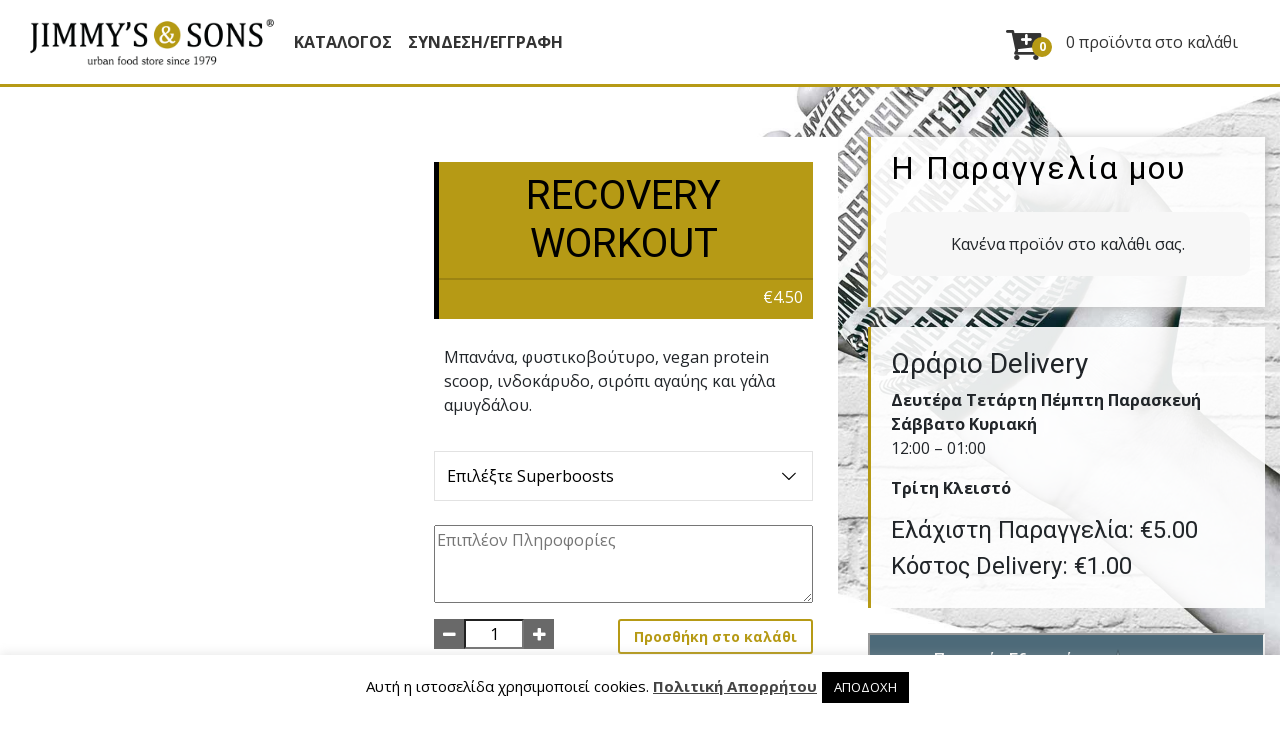

--- FILE ---
content_type: text/html; charset=UTF-8
request_url: https://www.jimmysandsons.gr/product/recovery-workout/
body_size: 25118
content:
<!doctype html>
<html lang="el">
<head>
<meta charset="UTF-8">
<meta name="viewport" content="width=device-width, initial-scale=1.0, maximum-scale=1.0, user-scalable=no, height=device-height" />

<title>RECOVERY WORKOUT &#8211; JIMMY&#039;S &amp; SONS</title>

  <meta name='robots' content='max-image-preview:large' />
<link rel='dns-prefetch' href='//fonts.googleapis.com' />
<link rel='dns-prefetch' href='//s.w.org' />
<link rel="alternate" type="application/rss+xml" title="Ροή RSS &raquo; JIMMY&#039;S &amp; SONS" href="https://www.jimmysandsons.gr/feed/" />
<link rel="alternate" type="application/rss+xml" title="Ροή Σχολίων &raquo; JIMMY&#039;S &amp; SONS" href="https://www.jimmysandsons.gr/comments/feed/" />
		<script type="text/javascript">
			window._wpemojiSettings = {"baseUrl":"https:\/\/s.w.org\/images\/core\/emoji\/13.0.1\/72x72\/","ext":".png","svgUrl":"https:\/\/s.w.org\/images\/core\/emoji\/13.0.1\/svg\/","svgExt":".svg","source":{"concatemoji":"https:\/\/www.jimmysandsons.gr\/wp-includes\/js\/wp-emoji-release.min.js?ver=5.7.14"}};
			!function(e,a,t){var n,r,o,i=a.createElement("canvas"),p=i.getContext&&i.getContext("2d");function s(e,t){var a=String.fromCharCode;p.clearRect(0,0,i.width,i.height),p.fillText(a.apply(this,e),0,0);e=i.toDataURL();return p.clearRect(0,0,i.width,i.height),p.fillText(a.apply(this,t),0,0),e===i.toDataURL()}function c(e){var t=a.createElement("script");t.src=e,t.defer=t.type="text/javascript",a.getElementsByTagName("head")[0].appendChild(t)}for(o=Array("flag","emoji"),t.supports={everything:!0,everythingExceptFlag:!0},r=0;r<o.length;r++)t.supports[o[r]]=function(e){if(!p||!p.fillText)return!1;switch(p.textBaseline="top",p.font="600 32px Arial",e){case"flag":return s([127987,65039,8205,9895,65039],[127987,65039,8203,9895,65039])?!1:!s([55356,56826,55356,56819],[55356,56826,8203,55356,56819])&&!s([55356,57332,56128,56423,56128,56418,56128,56421,56128,56430,56128,56423,56128,56447],[55356,57332,8203,56128,56423,8203,56128,56418,8203,56128,56421,8203,56128,56430,8203,56128,56423,8203,56128,56447]);case"emoji":return!s([55357,56424,8205,55356,57212],[55357,56424,8203,55356,57212])}return!1}(o[r]),t.supports.everything=t.supports.everything&&t.supports[o[r]],"flag"!==o[r]&&(t.supports.everythingExceptFlag=t.supports.everythingExceptFlag&&t.supports[o[r]]);t.supports.everythingExceptFlag=t.supports.everythingExceptFlag&&!t.supports.flag,t.DOMReady=!1,t.readyCallback=function(){t.DOMReady=!0},t.supports.everything||(n=function(){t.readyCallback()},a.addEventListener?(a.addEventListener("DOMContentLoaded",n,!1),e.addEventListener("load",n,!1)):(e.attachEvent("onload",n),a.attachEvent("onreadystatechange",function(){"complete"===a.readyState&&t.readyCallback()})),(n=t.source||{}).concatemoji?c(n.concatemoji):n.wpemoji&&n.twemoji&&(c(n.twemoji),c(n.wpemoji)))}(window,document,window._wpemojiSettings);
		</script>
		<style type="text/css">
img.wp-smiley,
img.emoji {
	display: inline !important;
	border: none !important;
	box-shadow: none !important;
	height: 1em !important;
	width: 1em !important;
	margin: 0 .07em !important;
	vertical-align: -0.1em !important;
	background: none !important;
	padding: 0 !important;
}
</style>
	<link rel='stylesheet' id='wp-block-library-css'  href='https://www.jimmysandsons.gr/wp-includes/css/dist/block-library/style.min.css?ver=5.7.14' type='text/css' media='all' />
<link rel='stylesheet' id='wf-block-style-css'  href='https://www.jimmysandsons.gr/wp-content/plugins/woofood-blocks/build/style.css?ver=2.1.4' type='text/css' media='all' />
<link rel='stylesheet' id='wc-block-vendors-style-css'  href='https://www.jimmysandsons.gr/wp-content/plugins/woocommerce/packages/woocommerce-blocks/build/vendors-style.css?ver=4.9.1' type='text/css' media='all' />
<link rel='stylesheet' id='wc-block-style-css'  href='https://www.jimmysandsons.gr/wp-content/plugins/woocommerce/packages/woocommerce-blocks/build/style.css?ver=4.9.1' type='text/css' media='all' />
<link rel='stylesheet' id='woofood-block-01-basic-frontend-css'  href='https://www.jimmysandsons.gr/wp-content/plugins/woofood-plugin//inc/blocks/allcategories/style.css?ver=1620214928' type='text/css' media='all' />
<link rel='stylesheet' id='cookie-law-info-css'  href='https://www.jimmysandsons.gr/wp-content/plugins/cookie-law-info/public/css/cookie-law-info-public.css?ver=2.0.9' type='text/css' media='all' />
<link rel='stylesheet' id='cookie-law-info-gdpr-css'  href='https://www.jimmysandsons.gr/wp-content/plugins/cookie-law-info/public/css/cookie-law-info-gdpr.css?ver=2.0.9' type='text/css' media='all' />
<style id='woocommerce-inline-inline-css' type='text/css'>
.woocommerce form .form-row .required { visibility: visible; }
</style>
<link rel='stylesheet' id='woofood_css-css'  href='https://www.jimmysandsons.gr/wp-content/plugins/woofood-multistore-plugin/css/default.css?ver=2.1.4' type='text/css' media='all' />
<link rel='stylesheet' id='woofood_css_plugin-css'  href='https://www.jimmysandsons.gr/wp-content/plugins/woofood-plugin/css/default.css?ver=2.6.5' type='text/css' media='all' />
<link rel='stylesheet' id='woofood_plugin_css_accordion-css'  href='https://www.jimmysandsons.gr/wp-content/plugins/woofood-plugin/css/accordion.css?ver=2.6.5' type='text/css' media='all' />
<link rel='stylesheet' id='woofood_css_tabs-css'  href='https://www.jimmysandsons.gr/wp-content/plugins/woofood-plugin/css/tabs.css?ver=2.6.5' type='text/css' media='all' />
<link rel='stylesheet' id='woofood_plugin_icons-css'  href='https://www.jimmysandsons.gr/wp-content/plugins/woofood-plugin/css/icons.css?ver=2.6.5' type='text/css' media='all' />
<link rel='stylesheet' id='toastify-css'  href='https://www.jimmysandsons.gr/wp-content/plugins/woofood-plugin/css/toastify.min.css?ver=2.6.5' type='text/css' media='all' />
<link rel='stylesheet' id='flatpickr-css-css'  href='https://www.jimmysandsons.gr/wp-content/plugins/woofood-plugin/css/flatpickr.min.css?ver=2.6.5' type='text/css' media='all' />
<link rel='stylesheet' id='wf-addres-changer-css-css'  href='https://www.jimmysandsons.gr/wp-content/plugins/woofood-plugin/css/wf_address_changer.css?ver=2.6.5' type='text/css' media='all' />
<link rel='stylesheet' id='wf_quickview_css-css'  href='https://www.jimmysandsons.gr/wp-content/plugins/woofood-plugin/css/wf_ajax_quickview.css?ver=2.6.5' type='text/css' media='all' />
<link rel='stylesheet' id='woofood-style-css'  href='https://www.jimmysandsons.gr/wp-content/themes/woofood/style.css?ver=5.7.14' type='text/css' media='all' />
<link rel='stylesheet' id='woofood-child-style-css'  href='https://www.jimmysandsons.gr/wp-content/themes/woofood-child/style.css?ver=2.1.6' type='text/css' media='all' />
<link rel='stylesheet' id='linje-headings-fonts-css'  href='https://fonts.googleapis.com/css?family=Roboto%3A400%2C400italic%2C700%2C700italic&#038;ver=5.7.14' type='text/css' media='all' />
<link rel='stylesheet' id='linje-body-fonts-css'  href='https://fonts.googleapis.com/css?family=Open+Sans%3A400italic%2C700italic%2C400%2C700&#038;ver=5.7.14' type='text/css' media='all' />
<link rel='stylesheet' id='bootstrap-css-css'  href='https://www.jimmysandsons.gr/wp-content/themes/woofood/css/bootstrap4/bootstrap.min.css?ver=2.6.5' type='text/css' media='all' />
<link rel='stylesheet' id='bsnav-css-css'  href='https://www.jimmysandsons.gr/wp-content/themes/woofood/css/bsnav/bsnav.min.css?ver=2.6.5' type='text/css' media='all' />
<link rel='stylesheet' id='niceselect-css-css'  href='https://www.jimmysandsons.gr/wp-content/themes/woofood/css/niceselect/nice-select.css?ver=2.6.5' type='text/css' media='all' />
<link rel='stylesheet' id='woofood-icons-theme-css'  href='https://www.jimmysandsons.gr/wp-content/themes/woofood/css/icons.css?ver=2.6.5' type='text/css' media='all' />
<link rel='stylesheet' id='woofood-theme-css'  href='https://www.jimmysandsons.gr/wp-content/themes/woofood/css/main.css?ver=2.6.5' type='text/css' media='all' />
<link rel='stylesheet' id='woocommerce-theme-css'  href='https://www.jimmysandsons.gr/wp-content/themes/woofood/css/woocommerce.css?ver=2.6.5' type='text/css' media='all' />
<link rel='stylesheet' id='user-login-css'  href='https://www.jimmysandsons.gr/wp-content/themes/woofood/css/user-login.rtl.css' type='text/css' media='all' />
<script type='text/javascript' src='https://www.jimmysandsons.gr/wp-includes/js/jquery/jquery.min.js?ver=3.5.1' id='jquery-core-js'></script>
<script type='text/javascript' src='https://www.jimmysandsons.gr/wp-includes/js/jquery/jquery-migrate.min.js?ver=3.3.2' id='jquery-migrate-js'></script>
<script type='text/javascript' id='cookie-law-info-js-extra'>
/* <![CDATA[ */
var Cli_Data = {"nn_cookie_ids":[],"cookielist":[],"non_necessary_cookies":[],"ccpaEnabled":"","ccpaRegionBased":"","ccpaBarEnabled":"","strictlyEnabled":["necessary","obligatoire"],"ccpaType":"gdpr","js_blocking":"","custom_integration":"","triggerDomRefresh":"","secure_cookies":""};
var cli_cookiebar_settings = {"animate_speed_hide":"500","animate_speed_show":"500","background":"#FFF","border":"#b1a6a6c2","border_on":"","button_1_button_colour":"#000","button_1_button_hover":"#000000","button_1_link_colour":"#fff","button_1_as_button":"1","button_1_new_win":"","button_2_button_colour":"#333","button_2_button_hover":"#292929","button_2_link_colour":"#444","button_2_as_button":"","button_2_hidebar":"","button_3_button_colour":"#000","button_3_button_hover":"#000000","button_3_link_colour":"#fff","button_3_as_button":"1","button_3_new_win":"","button_4_button_colour":"#000","button_4_button_hover":"#000000","button_4_link_colour":"#62a329","button_4_as_button":"","button_7_button_colour":"#61a229","button_7_button_hover":"#4e8221","button_7_link_colour":"#fff","button_7_as_button":"1","button_7_new_win":"","font_family":"inherit","header_fix":"","notify_animate_hide":"1","notify_animate_show":"","notify_div_id":"#cookie-law-info-bar","notify_position_horizontal":"right","notify_position_vertical":"bottom","scroll_close":"","scroll_close_reload":"","accept_close_reload":"","reject_close_reload":"","showagain_tab":"","showagain_background":"#fff","showagain_border":"#000","showagain_div_id":"#cookie-law-info-again","showagain_x_position":"100px","text":"#000","show_once_yn":"","show_once":"10000","logging_on":"","as_popup":"","popup_overlay":"1","bar_heading_text":"","cookie_bar_as":"banner","popup_showagain_position":"bottom-right","widget_position":"left"};
var log_object = {"ajax_url":"https:\/\/www.jimmysandsons.gr\/wp-admin\/admin-ajax.php"};
/* ]]> */
</script>
<script type='text/javascript' src='https://www.jimmysandsons.gr/wp-content/plugins/cookie-law-info/public/js/cookie-law-info-public.js?ver=2.0.9' id='cookie-law-info-js'></script>
<script type='text/javascript' src='https://www.jimmysandsons.gr/wp-content/plugins/woofood-multistore-plugin/js/main.js?ver=2.1.4' id='main_js_wf_multistore-js'></script>
<link rel="https://api.w.org/" href="https://www.jimmysandsons.gr/wp-json/" /><link rel="alternate" type="application/json" href="https://www.jimmysandsons.gr/wp-json/wp/v2/product/2034" /><link rel="EditURI" type="application/rsd+xml" title="RSD" href="https://www.jimmysandsons.gr/xmlrpc.php?rsd" />
<link rel="wlwmanifest" type="application/wlwmanifest+xml" href="https://www.jimmysandsons.gr/wp-includes/wlwmanifest.xml" /> 
<meta name="generator" content="WordPress 5.7.14" />
<meta name="generator" content="WooCommerce 5.3.1" />
<link rel="canonical" href="https://www.jimmysandsons.gr/product/recovery-workout/" />
<link rel='shortlink' href='https://www.jimmysandsons.gr/?p=2034' />
<link rel="alternate" type="application/json+oembed" href="https://www.jimmysandsons.gr/wp-json/oembed/1.0/embed?url=https%3A%2F%2Fwww.jimmysandsons.gr%2Fproduct%2Frecovery-workout%2F" />
<link rel="alternate" type="text/xml+oembed" href="https://www.jimmysandsons.gr/wp-json/oembed/1.0/embed?url=https%3A%2F%2Fwww.jimmysandsons.gr%2Fproduct%2Frecovery-workout%2F&#038;format=xml" />
<!-- start Simple Custom CSS and JS -->
<script type="text/javascript">
 
</script>
<!-- end Simple Custom CSS and JS -->
<!-- start Simple Custom CSS and JS -->
<script type="text/javascript">
jQuery(document).ready(function( $ ){
if(window.location.href == "https://www.jimmysandsons.gr/"){
  

if(jQuery("#wf-accordion-coffee-by-cakao .woofood-products li").length == jQuery("#wf-accordion-coffee-by-cakao .woofood-products li.unavailable").length){
	jQuery("#wf-accordion-coffee-by-cakao .woofood-products-wrapper").append("<h5 style='padding:0 15px;'>Ωράριο Delivery: 11:00 - 22:00</h5>");

}
if(jQuery("#wf-accordion-juices-by-thenewgreen .woofood-products li").length == jQuery("#wf-accordion-juices-by-thenewgreen .woofood-products li.unavailable").length){
	jQuery("#wf-accordion-juices-by-thenewgreen .woofood-products-wrapper").append("<h5 style='padding:0 15px;'>Ωράριο Delivery: 11:00 - 22:00</h5>");

}
  
if(jQuery("#wf-accordion-smoothies-by-thenewgreen .woofood-products li").length == jQuery("#wf-accordion-smoothies-by-thenewgreen .woofood-products li.unavailable").length){
	jQuery("#wf-accordion-smoothies-by-thenewgreen .woofood-products-wrapper").append("<h5 style='padding:0 15px;'>Ωράριο Delivery: 11:00 - 22:00</h5>");
  
}
  
  if(jQuery("#wf-accordion-healthy-brunch-by-thenewgreen .woofood-products li").length == jQuery("#wf-accordion-healthy-brunch-by-thenewgreen .woofood-products li.unavailable").length){
	jQuery("#wf-accordion-healthy-brunch-by-thenewgreen .woofood-products-wrapper").append("<h5 style='padding:0 15px;'>Ωράριο Delivery: 11:00 - 22:00</h5>");
  
}
  
}
});</script>
<!-- end Simple Custom CSS and JS -->
<!-- start Simple Custom CSS and JS -->
<script type="text/javascript">
jQuery(document).ready(function( $ ){

// Uppercase every first letter of a word
jQuery.fn.ucwords = function() {
  return this.each(function(){
    var val = $(this).text(), newVal = '';
    val = val.split(' ');

    for(var c=0; c < val.length; c++) {
      newVal += val[c].substring(0,1).toUpperCase() + val[c].substring(1,val[c].length) + (c+1==val.length ? '' : ' ');
    }
    $(this).text(newVal);
  });
}

$('.product-title span').ucwords();
});</script>
<!-- end Simple Custom CSS and JS -->
         <style type="text/css">
             .top-bar {
              background: #ffffff; 
              color: #000000; 

          }
          h1, h2, h3, h4, h5, h6 { font-family: Roboto; }
body, button, input, select, textarea { font-family: Open Sans; }
         </style>
    <style type="text/css">
 .header, .bsnav-mobile .navbar {
 	background: #ffffff!important; 
 	border-color: #ffffff!important; 




 }
  .header {
  padding: 10px!important; 




 }
 .navbar-brand>img
 {
  max-width:250px!important;
 }
 .top-bar {
              background:; 
              color: ; 

          }
 .header .navbar-nav li a, .bsnav-mobile .navbar-nav li a { 
 	color: #333333!important; 
 	background: !important; 
  
  font-size: 16px;
  font-weight:bold;text-transform:uppercase;
}
.cart-icon i, .cart-icon span, .header-cart span, .header-cart i, .cart-icon a
{
  color: #333333!important; 

}
.navbar-toggler i 
{
    color: #333333!important; 

}
.navbar-toggler .navbar-toggler-icon, .navbar-toggler .navbar-toggler-icon::after, .navbar-toggler .navbar-toggler-icon::before
{
      background: #333333!important; 

}
.navbar-expand-sm .navbar-nav .nav-link
{
       padding-left: 8px!important; 
      padding-right: 8px!important; 

}

.dropdown-menu{
  background: #ffffff!important; 
  border-color: #ffffff!important; 

}

.dropdown-menu .menu-col a{

    color: #333333!important; 

}

.navbar-toggle span { 
  background: #333333!important; 
}

.header .navbar-nav>li>a:focus, .navbar-default .navbar-nav>li>a:hover{ 
 	color: #000000!important; 
 	background: !important; 
}
.header .navbar-nav>.active>a, .navbar-default .navbar-nav>.active>a:focus, .navbar-default .navbar-nav>.active>a:hover{
	
	color: #b69a15!important; 
 	background: !important; 

}
.footer{

	color: #ffffff!important; 
 	background: #000000!important; 


}
.footer a ,.footer span, .footer i{

  color: #ffffff!important; 


}
.widget-title{

	color: #000000!important; 
 	background: #ffffff!important; 


}

.widget-title{

  color: #000000!important; 
  background: #ffffff!important; 


}


.woofood-accordion .panel-heading{
 color: #ffffff!important; 
  background: !important; 

  }

  .add_to_cart_button{

 color: #0a0a0a!important; 
  background: !important; 


  }

  .single_add_to_cart_button{
 color: #0a0a0a!important; 
  background: !important; 

  }

  .checkout-button.button.alt.wc-forward{
 color: #0a0a0a!important; 
  background: !important; 


  }


 </style>	<noscript><style>.woocommerce-product-gallery{ opacity: 1 !important; }</style></noscript>
	<style type="text/css" id="custom-background-css">
body.custom-background { background-image: url("https://www.jimmysandsons.gr/wp-content/uploads/2020/04/home_bg.jpg"); background-position: left top; background-size: cover; background-repeat: no-repeat; background-attachment: fixed; }
</style>
	<link rel="icon" href="https://www.jimmysandsons.gr/wp-content/uploads/2020/04/cropped-favicon-32x32.png" sizes="32x32" />
<link rel="icon" href="https://www.jimmysandsons.gr/wp-content/uploads/2020/04/cropped-favicon-192x192.png" sizes="192x192" />
<link rel="apple-touch-icon" href="https://www.jimmysandsons.gr/wp-content/uploads/2020/04/cropped-favicon-180x180.png" />
<meta name="msapplication-TileImage" content="https://www.jimmysandsons.gr/wp-content/uploads/2020/04/cropped-favicon-270x270.png" />
		<style type="text/css" id="wp-custom-css">
			/*BACKGROUND NISTISIMA
.woofood-accordion:nth-child(1), .woofood-accordion:nth-child(2), .woofood-accordion:nth-child(3) {
    background: #b59a14ee;
}
.woofood-accordion a[data-target="#wf-accordion-my-pita-nistisima"] i.woofood-icon-plus-circled:before,
.woofood-accordion a[data-target="#wf-accordion-diy-nistisima"] i.woofood-icon-plus-circled:before,
.woofood-accordion a[data-target="#wf-accordion-dishes-pieces-nistisima"] i.woofood-icon-plus-circled:before{
    color:#333!important;
}*/


[data-target="#wf-accordion-my-pita-nistisima"], [data-target="#wf-accordion-diy-nistisima"], [data-target="#wf-accordion-dishes-pieces-nistisima"]{
display:none!important;
}

.woofood-product-loop .product-title {
    word-wrap: normal;
}

/* EXTRA OPTIONS HOVER */
.extra_options_checkbox:hover {
    background: #b69a15f0;
    color: #fff;
}
.coupon-container.apply_coupons_credits.medium.round-dashed {
    background-color: #b59a14 !important;
    color: #000 !important;
    border-color: #000 !important;
}

#coupons_list {
    height: 135px !important;
}

.woofood-cbx {
    width: 100%;
}


.main {
    margin-top: 50px!important;
}
/*
.woofood-accordion:nth-last-child(1), .woofood-accordion:nth-last-child(2), .woofood-accordion:nth-last-child(3) {

    display: none!important;

}*/
input[type="checkbox"] {
  height: auto!important;
  width: auto!important;
}


.inp-woofood-cbx:checked + .woofood-cbx span:first-child::before {
	transform: scale(1)!important;
}

body.custom-background {
    background-position: right top;
}

#wfspb-top-bar.top_bar {
    top: 85px;
    position: absolute!important;
}

#wfspb-top-bar {
    z-index: 2;
}

.header {
    border-bottom: 3px solid #b69a15 !important;
}

.header-cart-count {
    background: #b69a15;
    filter: none!important;
}

.widget_shopping_cart .widget-title {
    border-radius: 10px 10px 0 0;
    text-transform: none;
    text-align: left;
    padding: 15px 20px 13px;
    font-weight: 500;
    font-size: 2rem;
    text-transform: none;
}

.woofood-accordion .panel-heading {
    color: #f0f0f0;
    /*background: #b69a15;
    background: -moz-linear-gradient(top, #b69a15 0%, #b69a15 100%);
    background: -webkit-linear-gradient(top, #b69a15 0%, #b69a15 100%);
    background: linear-gradient(to bottom, #b69a15 0%, #b69a15 100%);
    filter: none!important;*/
    background: transparent;
    filter: none !important;
    border-bottom: 3px solid #b69a15;
}

.type-page {
    background: rgba(255,255,255,0.9) !important;
}
.woofood-products-wrapper {
    background: transparent!important;
}

.woofood-products {
    background: transparent!important;
}

.woofood-product-loop {
    background: transparent!important;
}

.woofood-accordion .panel-heading .panel-title {
    font-weight: 700;
}

.woofood-accordion {
    background: rgba(255, 255, 255, 0.8);
}

.woofood-accordion .panel-heading {
    color: #000 !important;
}

.woofood-accordion .accordion-plus-icon i {
    color: #b69a15;
}

/*
.woofood-product-loop .product-title,.woocommerce .widget_shopping_cart .cart_list li, .woocommerce.widget_shopping_cart .cart_list li, table.shop_table.shop_table_responsive.cart.woocommerce-cart-form__contents .product-name {
    text-transform: lowercase !important;
}
.woofood-product-loop .product-title:first-letter, .woocommerce .widget_shopping_cart .cart_list li, .woocommerce.widget_shopping_cart .cart_list li a:first-letter, table.shop_table.shop_table_responsive.cart.woocommerce-cart-form__contents .product-name:first-letter {
    text-transform: uppercase !important;
}
*/

.woofood-cbx span:first-child::before {
    background: #b69a15;
}

.woofood-cbx:hover span:first-child {
    border-color: #b69a15;
}

.inp-woofood-cbx:checked+.woofood-cbx span:first-child {
    background: #b69a15;
    border-color: #b69a15;
}

.woofood-product-loop .product-price {
    color: #000;
    font-size: 16px;
    font-weight: 700;
    width: 115px;
    max-width: 115px;
}

.column-50-wf .reset_variations {
    margin-left: 20px;
    margin-right: -20px;
}

.single_add_to_cart_button.button.alt, .checkout-button.button.alt.wc-forward {
    color: #b69a15 !important;
}

.single_add_to_cart_button.button.alt:hover, .checkout-button.button.alt.wc-forward:hover {
    color: #fff !important;
	background:#b69a15 !important;
}

.column-50-wf .woocommerce div.product p.price, .woocommerce div.product span.price, .wf_product_view .price {
    font-size: 24px;
    font-weight: 700;
}

.column-50-wf .quantity .qty {
    margin-top: 20px;
    max-width: 50px;
    width: 50px;
}

span.wf_total_address_display {
    display: block;
}

.column-50-wf .qty-change-button {
    margin-top: 20px;
}

.woocommerce #respond input#submit, .woocommerce a.button, .woocommerce button.button, .woocommerce input.button, .woofood-product-loop .product-button .button, .wf_product_view .single_add_to_cart_button, button.wf_address_changer_btn, .btn.btn-theme {
    font-size: 14px;
    color: #b69a15 !important;
    background: #fff !important;
    border: 2px solid #b69a15 !important;
    -webkit-transition: ease-in-out 0.2s;
}

}

.woocommerce #respond input#submit:hover, .woocommerce a.button:hover, .woocommerce button.button:hover, .woocommerce input.button:hover, .woofood-product-loop .product-button .button:hover, .wf_product_view .single_add_to_cart_button:hover, button.wf_address_changer_btn:hover, .btn.btn-theme:hover, .modal-footer .btn.btn-theme:hover {
    background: #b69a15!important;
    -webkit-transition: ease-in-out 0.2s;
    color: #fff !important;
    border: 2px solid #b69a15!important;
    opacity: 1!important;
}

.pt-register-footer .btn-theme:hover {
    background: #b69a15!important;
    color: #fff !important;
    box-shadow: inset 0!important opacity: 1!important;
    border: 2px solid #fff!important;
    -webkit-transition: ease-in-out 0.2s;
    opacity: 1!important;
}

.woofood-product-loop .product-button .button:hover, .woocommerce #respond input#submit, .woocommerce a.button:hover, .woocommerce button.button:hover, .woocommerce input.button:hover {
    background: #b69a15!important;
    -webkit-transition: ease-in-out 0.2s;
    color: #fff !important;
    border: 2px solid #b69a15!important;
    opacity: 1!important;
}

.woocommerce div.product p.price, .woocommerce div.product span.price, .wf_product_view .price {
    background: #b69a15 !important;
}

.woocommerce div.product p.price, .woocommerce div.product span.price, .wf_product_view .price {
    float: none;
}

.column-50-wf .woocommerce-variation-price .price {
    display: none !important;
}

.column-50-wf select {
    margin-top: 16px;
    margin-left: 20px;
}

.woocommerce-cart-form {
    max-width: 100%;
    width: 90%;
}

.woofood-product-loop .product-title {
    max-width: 36%;
}

.woofood-product-loop .product-price {
    width: 100px!important;
    max-width: 100px!important;
}

.close, .modal-footer {
    background: #333!important;
}

.wf_total_address_display b {
    padding-right: 10px;
}

.wf_total_address_display {
    padding-right: 10px;
}

#woocommerce_widget_cart-1 {
    margin-bottom: 20px;
}

.woocommerce .woocommerce-form-login {
    background: #b69a15ba;
}

.woocommerce-LostPassword.lost_password a {
    color: #fff;
}

.woocommerce-MyAccount-navigation-link a {
    background: #b69a15ba;
}

.woocommerce-error, .woocommerce-info, .woocommerce-message {
    border-top: 3px solid #b69a15;
    width: 100%;
}

dl.variation dt {
    min-width: 100px;
}

table.shop_table.shop_table_responsive.cart.woocommerce-cart-form__contents {
    text-align: left!important;
}

.payment_method_other_payment .required {
    display: none;
}

.delivery_time h3, ul.woocommerce-order-overview.woocommerce-thankyou-order-details.order_details {
    background: #b69a15;
}

.entry-header svg {
    fill: #b69a15!important;
}

#billing_city, #billing_state, #billing_postcode, label[for=billing_city], label[for=billing_state], label[for=billing_postcode] {
    display: none!important;
}

#pt_registration_form select[name="billing_city"], #pt_registration_form select[name="billing_postcode"], #pt_registration_form select[name="billing_state"], #pt_registration_form select[name="billing_country"]{
display:none!important;
} 

/*
input[name=billing_city], input[name=billing_postcode], select[name=billing_country]{
	display:none!important;
}*/

.cart-subtotal, .woocommerce-shipping-totals, .woocommerce-shipping-methods{
	display:none!important;
}

.woocommerce-variation-description h5 {
    padding-top: 30px;
}

.pum-theme-2653 .pum-content+.pum-close, .pum-theme-enterprise-blue .pum-content+.pum-close {
    background-color: #b69a15;
}

.delivery_time_wrapper {
    margin-bottom: 40px;
}

.showlogin, .showlogin:hover {
    background: #b69a15;
}

.woofood_store_select_wrapper.open {
    display: none;
}

.woofood-product-loop.unavailable {
    display: none;
}

.address-change-header {
    display: none;
}

.wf_field_wrapper input:checked ~ .checkmark {
    background-color: #b69a15;
}

.wpcf7-form-control.wpcf7-submit {
    font-size: 14px;
    background: #b69a15 !important;
    background-image: linear-gradient(0deg, #ffb645, #fff) !important;
    color: #fff !important;
    box-shadow: inset 0 1px hsla(0, 0%, 100%, .6);
    background: #b69a15 !important;
    background-image: none;
    background-image: none;
    background-image: none;
    background-image: linear-gradient(0deg, #b69a15, #b69a15) !important;
    border: 1px solid #3a9cbd !important;
    padding: 7px 15px;
    border-radius: 3px;
    font-weight: 700;
}

.widget_shopping_cart_content {
    background: rgba(255, 255, 255, 0.9);
    /*border-bottom: 3px solid #b69a15;*/
    border-left: 3px solid #b69a15;
    /*border-right: 3px solid #b69a15;*/
}

.widget_shopping_cart .widget-title {
    border-radius: 0;
    background: rgba(255, 255, 255, 0.9) !important;
    /*border-top: 3px solid #b69a15;*/
    border-left: 3px solid #b69a15;
    /* border-right: 3px solid #b69a15;*/
}


.quantity .qty {
    text-align: center;
    float: left;
    max-width: 80px;
	width: 60px;
}

.footer {
    background: #3a3a39 !important;
}

.footer-bottom-left {
    padding-left: 0 !important;
}

.footer-bottom {
    margin-top: 20px;
}

/*RESPONSIVE*/

@media screen and (min-width: 768px) {
    .modal-dialog {
        margin: 220px auto;
    }
}

@media screen and (max-width: 1023px) {
    .h1, h1 {
        font-size: 1.75rem;
    }
    .h2, h2, .widget_shopping_cart .widget-title {
        font-size: 1.5rem;
    }
    .h3, h3 {
        font-size: 1.25rem;
    }
    .h4, h4 {
        font-size: 1.5rem;
    }
    .h5, h5 {
        font-size: 1rem;
    }
    .header-cart {
        position: fixed;
        bottom: 0px;
        width: 100%;
        font-size: 14px;
        background: #000;
        background-image: linear-gradient(0deg, #000, #000);
        color: #fff !important;
        box-shadow: inset 0 1px hsla(0, 0%, 100%, .6);
        background: #666;
        background-image: none;
        background-image: linear-gradient(0deg, #555, #222);
        border: 1px solid #333;
        left: 0px;
        right: 0px;
        z-index: 2;
    }
    .cart-icon i, .cart-icon span, .header-cart span, .header-cart i {
        color: #fff !important;
    }
    .header-cart:hover {
        opacity: 1;
        cursor: pointer;
    }
    .woofood-product-loop .product-title {
        max-width: 120px;
        font-size: 12px;
    }
    .woofood-product-loop .product-price {
        width: 50px!important;
        max-width: 50px!important;
        font-size: 13px
    }
    .woofood-product-loop .product-image img {
        height: 40px;
        width: 40px;
    }
    .woocommerce-cart-form {
        max-width: 100%;
        width: 100%;
    }
    .woofood-accordion {
        background: rgba(255, 255, 255, 0.95);
    }
    .widget_shopping_cart_content {
        background: rgba(255, 255, 255, 0.95);
    }
    .widget_shopping_cart .widget-title {
        background: rgba(255, 255, 255, 0.95) !important;
    }
    #text-1.widget_text {
        margin-top: 20px;
    }
}

@media screen and (max-width: 768px) {
    tr.woocommerce-cart-form__cart-item.cart_item {
        width: 90vw;
    }
    dl.variation dt, dl.variation dd {
        display: none!important;
    }
    th.product-name, td.product-name {
        width: 56%;
    }
    th.product-quantity, td.product-quantity {
        width: 20%;
    }
    th.product-subtotal, td.product-subtotal {
        width: 20%;
    }
    #popmake-2657 {
        max-width: 90% !important;
        left: 5% !important;
    }
    .woocommerce-table__line-item.order_item td.woocommerce-table__product-name.product-name, .woocommerce-table__line-item.order_item td.woocommerce-table__product-total.product-total {
        width: 100%;
        display: table-cell;
    }
	.modal__content {
    margin-top: 35px;
		padding-bottom: 100px;
}
	
	
}

@media screen and (max-width: 576px) {
    .main {
        margin-top: 50px;
    }
    #wfspb-top-bar.top_bar {
        top: 68px;
    }
}

@media screen and (max-width: 548px) {
    table.shop_table.shop_table_responsive.cart.woocommerce-cart-form__contents tbody td {
        padding: 3px 5px;
        font-size: 12px;
        text-align: left;
    }
    th.product-remove, td.product-remove {
        width: 2%;
    }
    th.product-name, td.product-name {
        width: 30%;
    }
    th.product-quantity, td.product-quantity {
        width: 40%;
    }
    th.product-subtotal, td.product-subtotal {
        width: 28%;
    }
    .woocommerce table.shop_table td {
        justify-content: center;
    }
    .woocommerce-cart-form .actions .button {
        float: left;
    }
    .woocommerce table.shop_table th {
        font-size: 12px;
    }
    [data-target="#wf-accordion-ladokolla"] .panel-title {
        line-height: 1.5em !important;
    }
    .accordion-plus-icon [class^="woofood-icon-"]::before, .accordion-plus-icon [class*=" woofood-icon-"]::before {
        position: absolute;
        right: 20px;
        margin-top: 20px;
    }
    .pum-content.popmake-content h1 {
        font-size: 18px!important;
    }
    .pum-content.popmake-content h2 {
        font-size: 15px!important;
    }
    .pum-content.popmake-content h3 {
        font-size: 14px!important;
    }
    .pum-content.popmake-content h4, .pum-content.popmake-content h5 {
        font-size: 14px!important;
    }
}

@media screen and (max-width: 460px) {
    .woocommerce-variation-description h5 {
        padding-top: 25px;
    }
}



/* DIY HACKS */

#extra_option_category_id\[94\], 
#extra_option_category_id\[95\], 
#extra_option_category_id\[96\],
#extra_option_category_id\[110\],
#extra_option_category_id\[113\],
#extra_option_category_id\[114\]{
display:none;
}		</style>
		<meta property="og:locale" content="el_GR" />
<meta property="og:image:height" content="806" />
<meta property="og:image:width" content="1920" />
<!--<meta property="fb:app_id" content="255104698259872" />-->
<meta property="og:url" content="https://www.jimmysandsons.gr/" />
<meta property="og:title" content="JIMMY'S & SONS" />
<meta property="og:description" content="Fast Food Restaurant" />
<meta property="og:image" content="https://www.jimmysandsons.gr/wp-content/uploads/2020/05/facebook.jpg" />
<meta property="og:image:type" content="image/jpeg" />
</head>

<body class="product-template-default single single-product postid-2034 custom-background theme-woofood woocommerce woocommerce-page woocommerce-no-js">
            <header role="banner" class="header">



<div class="container">

      <div class="navbar navbar-expand-sm bsnav">
          <button class="navbar-toggler toggler-spring"><span class="navbar-toggler-icon"></span></button>

        <a  class="navbar-brand mx-auto" href="https://www.jimmysandsons.gr/" id="site-logo" title="JIMMY&#039;S &amp; SONS" rel="home">
 
        <img src="https://www.jimmysandsons.gr/wp-content/uploads/2020/04/logo_jimmys_g.png" alt="JIMMY&#039;S &amp; SONS">
 
    </a>
 
        <div class="collapse navbar-collapse">
        
                 <ul id="primary-menu" class="navbar-nav navbar-mobile mr-auto"><li itemscope="itemscope" itemtype="https://www.schema.org/SiteNavigationElement" id="menu-item-1794" class="menu-item menu-item-type-post_type menu-item-object-page menu-item-home menu-item-1794 nav-item"><a title="Κατάλογος" href="https://www.jimmysandsons.gr/" class="nav-link">Κατάλογος</a></li>
<li class="menu-item login-link"><a href="#pt-login" class="nav-link">ΣΥΝΔΕΣΗ/ΕΓΓΡΑΦΗ</a></li></ul>
    </div>
     <a href="https://www.jimmysandsons.gr/cart/">
        <div class="header-cart">
<div class="d-flex align-items-center justify-content-center" >
    <div class="cart-icon">
                      
                     <i class="woofood-icon-cart-5"><div class="header-cart-count">0</div></i>
                                 </div>
                                 <span class="m-3 p-0 float-left">   0 προϊόντα στο καλάθι </span>
                                 </div>
                                 </div>
                                 </a>


          
</div>


</div>

    </header>

    <script>
setTimeout(
  function() 
  {
       //pt_open_login_dialog('#pt-login');

  }, 6000);

</script>

      

  <div class="bsnav-mobile">
  <div class="bsnav-mobile-overlay"></div>
  <div class="navbar"></div>
</div>        
	<div class="main side-collapse-container" id="main">
		<div class="main-inner">
					<div class="container">

			<div class="col-md-8 float-left">
			<div class="wrapper">
			<div class="woocommerce-notices-wrapper"></div><div id="product-2034" class="product type-product post-2034 status-publish first instock product_cat-smoothies-by-thenewgreen purchasable product-type-simple">

	
	<div class="summary entry-summary">
		<h1 class="product_title entry-title">RECOVERY WORKOUT</h1><p class="price"><span class="woocommerce-Price-amount amount"><bdi><span class="woocommerce-Price-currencySymbol">&euro;</span>4.50</bdi></span></p>
<div class="woocommerce-product-details__short-description">
	<p>Μπανάνα, φυστικοβούτυρο, vegan protein scoop, ινδοκάρυδο, σιρόπι αγαύης και γάλα αμυγδάλου.</p>
</div>

	
	<form class="cart" action="https://www.jimmysandsons.gr/product/recovery-workout/" method="post" enctype='multipart/form-data'>
		<script>
var wf_global_extra_options = '[86]';
var wf_global_extra_options_array = JSON.parse(wf_global_extra_options);

var wf_global_variations_extra_options = '[]';
var wf_global_variations_extra_options_array = JSON.parse(wf_global_variations_extra_options);
jQuery(document).ready(function($){

/*jQuery('.extra-options-accordion .toggle').click(function(e) {
    e.preventDefault();
  
    var $this = $(this);
  
    if ($this.next().hasClass('shown')) {
        $this.next().removeClass('shown');
        $('.extra-options-accordion .plus').removeClass('shown');
        $this.next().slideUp(350);
    } else {
        $this.parent().parent().find('li .inner').removeClass('shown');
         $this.parent().parent().find('li .inner .plus').removeClass('shown');

        $this.parent().parent().find('li .inner').slideUp(350);
        //$this.next().toggleClass('show');
              //  $('.extra-options-accordion .plus').addClass('show');
             

             $this.next().addClass('shown');

        $this.next().slideToggle(350);

    }
});*/

   
   



});

</script>
<ul class="extra-options-accordion">



      
      <li id="extra_option_category_id[86]"    max-options="99999"   cat-id="86">

      <a class="toggle" href="javascript:void(0);">Επιλέξτε Superboosts<span class="woofood-icon-down-light float-right"></span></a>
<ul class="inner">
      
      
        
                    <div class="extra_options_checkbox">
                               <div class="extra_options_label">
                               <label>Protein</label>

                               </div>
                                      <div class="extra_options_value">

                                      <div class="woofood-cbx-wrapper">
                       
<input class="inp-woofood-cbx "  type="checkbox" style="display: none;" name="add_extra_option[2321787970]" value="%7B%22id%22%3A2321%2C%22price%22%3A%22%5Cu20ac1.00%22%2C%22price_float%22%3A1%2C%22category%22%3A%22Superboosts%22%2C%22name%22%3A%22Protein%22%2C%22hide_prices%22%3Afalse%7D"  id="2321787970" >
<label class="woofood-cbx" for="2321787970"><span>
    <svg width="12px" height="10px" viewBox="0 0 12 10">
      <polyline points="1.5 6 4.5 9 10.5 1"></polyline>
    </svg></span> <span>+€1.00</span></label>
</div>

                                      
                                       </div>
                             </div>                           
                       


        
                    <div class="extra_options_checkbox">
                               <div class="extra_options_label">
                               <label>Organic Matcha</label>

                               </div>
                                      <div class="extra_options_value">

                                      <div class="woofood-cbx-wrapper">
                       
<input class="inp-woofood-cbx "  type="checkbox" style="display: none;" name="add_extra_option[2322665030]" value="%7B%22id%22%3A2322%2C%22price%22%3A%22%5Cu20ac1.00%22%2C%22price_float%22%3A1%2C%22category%22%3A%22Superboosts%22%2C%22name%22%3A%22Organic%20Matcha%22%2C%22hide_prices%22%3Afalse%7D"  id="2322665030" >
<label class="woofood-cbx" for="2322665030"><span>
    <svg width="12px" height="10px" viewBox="0 0 12 10">
      <polyline points="1.5 6 4.5 9 10.5 1"></polyline>
    </svg></span> <span>+€1.00</span></label>
</div>

                                      
                                       </div>
                             </div>                           
                       


        
                    <div class="extra_options_checkbox">
                               <div class="extra_options_label">
                               <label>Λιναρόσπορος</label>

                               </div>
                                      <div class="extra_options_value">

                                      <div class="woofood-cbx-wrapper">
                       
<input class="inp-woofood-cbx "  type="checkbox" style="display: none;" name="add_extra_option[2323311956]" value="%7B%22id%22%3A2323%2C%22price%22%3A%22%5Cu20ac0.60%22%2C%22price_float%22%3A0.59999999999999998%2C%22category%22%3A%22Superboosts%22%2C%22name%22%3A%22%5Cu039b%5Cu03b9%5Cu03bd%5Cu03b1%5Cu03c1%5Cu03cc%5Cu03c3%5Cu03c0%5Cu03bf%5Cu03c1%5Cu03bf%5Cu03c2%22%2C%22hide_prices%22%3Afalse%7D"  id="2323311956" >
<label class="woofood-cbx" for="2323311956"><span>
    <svg width="12px" height="10px" viewBox="0 0 12 10">
      <polyline points="1.5 6 4.5 9 10.5 1"></polyline>
    </svg></span> <span>+€0.60</span></label>
</div>

                                      
                                       </div>
                             </div>                           
                       


        
                    <div class="extra_options_checkbox">
                               <div class="extra_options_label">
                               <label>Goji Berries</label>

                               </div>
                                      <div class="extra_options_value">

                                      <div class="woofood-cbx-wrapper">
                       
<input class="inp-woofood-cbx "  type="checkbox" style="display: none;" name="add_extra_option[2324907796]" value="%7B%22id%22%3A2324%2C%22price%22%3A%22%5Cu20ac1.00%22%2C%22price_float%22%3A1%2C%22category%22%3A%22Superboosts%22%2C%22name%22%3A%22Goji%20Berries%22%2C%22hide_prices%22%3Afalse%7D"  id="2324907796" >
<label class="woofood-cbx" for="2324907796"><span>
    <svg width="12px" height="10px" viewBox="0 0 12 10">
      <polyline points="1.5 6 4.5 9 10.5 1"></polyline>
    </svg></span> <span>+€1.00</span></label>
</div>

                                      
                                       </div>
                             </div>                           
                       


        
                    <div class="extra_options_checkbox">
                               <div class="extra_options_label">
                               <label>Glutamine</label>

                               </div>
                                      <div class="extra_options_value">

                                      <div class="woofood-cbx-wrapper">
                       
<input class="inp-woofood-cbx "  type="checkbox" style="display: none;" name="add_extra_option[2325482442]" value="%7B%22id%22%3A2325%2C%22price%22%3A%22%5Cu20ac1.00%22%2C%22price_float%22%3A1%2C%22category%22%3A%22Superboosts%22%2C%22name%22%3A%22Glutamine%22%2C%22hide_prices%22%3Afalse%7D"  id="2325482442" >
<label class="woofood-cbx" for="2325482442"><span>
    <svg width="12px" height="10px" viewBox="0 0 12 10">
      <polyline points="1.5 6 4.5 9 10.5 1"></polyline>
    </svg></span> <span>+€1.00</span></label>
</div>

                                      
                                       </div>
                             </div>                           
                       


        
                    <div class="extra_options_checkbox">
                               <div class="extra_options_label">
                               <label>Chia</label>

                               </div>
                                      <div class="extra_options_value">

                                      <div class="woofood-cbx-wrapper">
                       
<input class="inp-woofood-cbx "  type="checkbox" style="display: none;" name="add_extra_option[232621328]" value="%7B%22id%22%3A2326%2C%22price%22%3A%22%5Cu20ac0.60%22%2C%22price_float%22%3A0.59999999999999998%2C%22category%22%3A%22Superboosts%22%2C%22name%22%3A%22Chia%22%2C%22hide_prices%22%3Afalse%7D"  id="232621328" >
<label class="woofood-cbx" for="232621328"><span>
    <svg width="12px" height="10px" viewBox="0 0 12 10">
      <polyline points="1.5 6 4.5 9 10.5 1"></polyline>
    </svg></span> <span>+€0.60</span></label>
</div>

                                      
                                       </div>
                             </div>                           
                       


        
                    <div class="extra_options_checkbox">
                               <div class="extra_options_label">
                               <label>Ginger</label>

                               </div>
                                      <div class="extra_options_value">

                                      <div class="woofood-cbx-wrapper">
                       
<input class="inp-woofood-cbx "  type="checkbox" style="display: none;" name="add_extra_option[2327380882]" value="%7B%22id%22%3A2327%2C%22price%22%3A%22%5Cu20ac0.60%22%2C%22price_float%22%3A0.59999999999999998%2C%22category%22%3A%22Superboosts%22%2C%22name%22%3A%22Ginger%22%2C%22hide_prices%22%3Afalse%7D"  id="2327380882" >
<label class="woofood-cbx" for="2327380882"><span>
    <svg width="12px" height="10px" viewBox="0 0 12 10">
      <polyline points="1.5 6 4.5 9 10.5 1"></polyline>
    </svg></span> <span>+€0.60</span></label>
</div>

                                      
                                       </div>
                             </div>                           
                       

<input type="hidden" name="add_extra_option_radio_hidden" />     </ul>
     </li>

     </ul>

<textarea name="extra_comments_field" class="woofood_additional_comments" class="form-control" rows="3" placeholder="Επιπλέον Πληροφορίες" checked ></textarea>


<input type='hidden' name='add-to-cart' value='2034'/><input type='hidden' name='product_id' value='2034'/><input type='hidden' id='ajax_loading_text' name='ajax_loading_text' value='Παρακαλώ Περιμένετε..'/>        <script>
              function woofood_format_price(price)
        {
              var   price_decimals = 2;
              var thousand_seperator = ',';
              var decimal_seperator = '.';
              var currency_position = 'left';
              var currency =  '&euro;';

                var new_price = parseFloat(price.toString()).toFixed(price_decimals).replace('.',decimal_seperator);

               new_price =    new_price.toString().replace(/\B(?=(\d{3})+(?!\d))/g, thousand_seperator);

              if(currency_position == "right")
              {
                return new_price+currency;

              }

              if(currency_position == "right_space")
              {
                return new_price+" "+currency;

              }
               if(currency_position == "left")
              {
                return currency+new_price;

              }
               if(currency_position == "left_space")
              {
                return currency+" "+new_price;

              }

        }

        function urldecode(str) {
   return decodeURIComponent((str+'').replace(/\+/g, '%20'));
}
  jQuery(this).on( 'reset_data', function() {

    jQuery('.extra-options-accordion').css('display', 'none');

     jQuery('.single_add_to_cart_button.button').addClass('disabled wc-variation-selection-needed');

  });
        // when variation is found, do something
        jQuery(this).on( 'found_variation', function( event, variation ) {
                                jQuery('.wf_requiremnts_error').remove();

              jQuery('.single_add_to_cart_button.button').removeClass('disabled');

/*                  console.log(variation);
*/                  jQuery('.extra-options-accordion .css-checkbox').attr('checked', false); // Unchecks it
                  jQuery('.extra-options-accordion input:checkbox:checked:not(.checked_by_default)').prop('checked', false);
                    jQuery('.extra-options-accordion input:radio:checked:not(.checked_by_default)').prop('checked', false);


                  jQuery('.extra-options-accordion input:checkbox:disabled').prop('disabled', false);

                  jQuery("select[name^='add_extra_option_radio']:not(.checked_by_default)").prop('selectedIndex',0);
                  jQuery('.extra-options-accordion').css('display', 'block');
                  jQuery('.extra-options-accordion .inp-woofood-cbx.checked_by_default').attr('checked', false);


    wf_variation_extra_options =[];
       if (variation.variation_custom_select){
               jQuery('.extra-options-accordion li[id^="extra_option_category_id"]').css('display', 'none');

                //uncheck all checkboxes//

                  var el = jQuery('.extra-options-accordion');
var map = {};

jQuery('.extra-options-accordion li').each(function() { 
    var el = jQuery(this);
    map[el.attr('cat-id')] = el;
});

for (var i = 0, l = variation.variation_custom_select.length; i < l; i ++) {
    if (map[variation.variation_custom_select[i]]) {
        el.append(map[variation.variation_custom_select[i]]);
    }
}


               



            wf_variation_id = variation.variation_id;
        


    jQuery.each(variation.variation_custom_select, function (i, value) {
/*        console.log(value);
*/        wf_variation_extra_options.push(value);

       // jQuery('li #extra_option_category_id\\['+value+'\\]').css('display', 'block');

                jQuery('.extra-options-accordion li[id^="extra_option_category_id\\['+value.toString()+'\\]"]').css('display', 'block');


                //check checkboxes if has class checked_by_default//
                jQuery('.extra-options-accordion li[id^="extra_option_category_id\\['+value.toString()+'\\]"] .inp-woofood-cbx.checked_by_default').attr('checked', true);


    });

     }//end if user have selected extra options for variations
     else
     {
       wf_variation_id = 0 ;
           wf_variation_extra_options =[];

                     jQuery('.extra-options-accordion li[id^="extra_option_category_id"]').css('display', 'none');

     }




     jQuery.each(wf_global_extra_options_array, function (i, value) {

       // jQuery('li #extra_option_category_id\\['+value+'\\]').css('display', 'block');
       if(value >0)
       {
                console.log(value);

                        jQuery('.extra-options-accordion li[id^="extra_option_category_id\\['+value.toString()+'\\]"]').css('display', 'block');

       }

    });  


         jQuery.each(wf_global_variations_extra_options_array, function (i, value) {
        console.log(value);

       // jQuery('li #extra_option_category_id\\['+value+'\\]').css('display', 'block');

                jQuery('.extra-options-accordion li[id^="extra_option_category_id\\['+value.toString()+'\\]"]').css('display', 'block');

    });  

/*                    if the user have selected extra options for variations*/                  
              
           




            jQuery(function($){
              var   price_decimals = 2;
              var thousand_seperator = ',';
              var decimal_seperator = '.';
              var currency_position = 'left';
                var price = 4.5;
                    currency = '&euro;';

                      price= variation.display_price;

                      var additional_price = 0;
                      var product_total = 0;
                      var product_total_single =0;




                  jQuery(".extra-options-accordion input[type=checkbox]:checked, .extra-options-accordion select:selected").each(function(){

                     var current_extra =  urldecode(this.value);
                     var obj_current_extra = jQuery.parseJSON(current_extra);
                     additional_price += parseFloat(obj_current_extra.price_float);   

                 //  additional_price += parseFloat(this.value);

                     });

               product_total_single = parseFloat(price)+parseFloat(additional_price);


                   

                         product_total = parseFloat(product_total_single * jQuery('[name=quantity]').val());

                        $('.wf_product_view .woocommerce-variation-price .price .woocommerce-Price-amount:first').html( woofood_format_price(product_total));
                        $('.wf_product_view .price:first').html( woofood_format_price(product_total));

                         $('.type-product .summary  .woocommerce-variation-price .price .woocommerce-Price-amount:first').html( woofood_format_price(product_total));

                   $('.type-product .summary .price:first').html(woofood_format_price(product_total));


                jQuery('[name=quantity]').change(function(){

                    additional_price_checkbox=0;
                   additional_price_radio=0;

                  jQuery(".extra-options-accordion input[type=checkbox]:checked,  .extra-options-accordion select:selected").each(function(){

                   //additional_price_checkbox += parseFloat(this.value);

                    var current_extra =  urldecode(this.value);
                     var obj_current_extra = jQuery.parseJSON(current_extra);
                     additional_price_checkbox += parseFloat(obj_current_extra.price_float); 

                     });

                   jQuery(".extra-options-accordion input[type=radio]:checked,  .extra-options-accordion select:selected").each(function(){

                  // additional_price_radio += parseFloat(this.value);
                   var current_extra =  urldecode(this.value);
                     var obj_current_extra = jQuery.parseJSON(current_extra);
                     additional_price_radio += parseFloat(obj_current_extra.price_float); 

                     });

               product_total_single = parseFloat(price)+parseFloat(additional_price_checkbox)+parseFloat(additional_price_radio);


                    if (!(this.value < 1)) {

                         product_total = parseFloat(product_total_single * this.value);

                        $('.wf_product_view .woocommerce-variation-price .price .woocommerce-Price-amount:first').html( woofood_format_price(product_total));
                       $('.wf_product_view .price:first').html( woofood_format_price(product_total));

                         $('.type-product .summary  .woocommerce-variation-price .price .woocommerce-Price-amount:first').html( woofood_format_price(product_total));

                   $('.type-product .summary .price:first').html( woofood_format_price(product_total));


                    }
                });




                jQuery(".extra-options-accordion input[type=checkbox], .extra-options-accordion select").change(function(){
                additional_price_checkbox=0;
                   additional_price_radio=0;
                  jQuery(".extra-options-accordion input[type=checkbox]:checked").each(function(){

                  // additional_price_checkbox += parseFloat(this.value);


                    var current_extra =  urldecode(this.value);
                     var obj_current_extra = jQuery.parseJSON(current_extra);
                     additional_price_checkbox += parseFloat(obj_current_extra.price_float); 

                     });


            jQuery(".extra-options-accordion input[type=radio]:checked, .extra-options-accordion select:selected").each(function(){

                 //  additional_price_radio += parseFloat(this.value);
                 var current_extra =  urldecode(this.value);
                     var obj_current_extra = jQuery.parseJSON(current_extra);
                     additional_price_radio += parseFloat(obj_current_extra.price_float);

                     });


                product_total_single = parseFloat(price)+parseFloat(additional_price_checkbox)+parseFloat(additional_price_radio);

                         product_total = parseFloat(product_total_single * jQuery('[name=quantity]').val());

                $('.wf_product_view .woocommerce-variation-price .price .woocommerce-Price-amount:first').html( woofood_format_price(product_total));
                $('.wf_product_view .price:first').html( woofood_format_price(product_total));


                  $('.type-product .summary  .woocommerce-variation-price .price .woocommerce-Price-amount:first').html( woofood_format_price(product_total));

                   $('.type-product .summary .price:first').html( woofood_format_price(product_total));


              

                   });




                jQuery("input[type=radio], .extra-options-accordion select").change(function(){
                additional_price_checkbox=0;
                   additional_price_radio=0;
                  jQuery(".extra-options-accordion input[type=checkbox]:checked, .extra-options-accordion select:selected").each(function(){

                  // additional_price_checkbox += parseFloat(this.value);

                   var current_extra =  urldecode(this.value);
                     var obj_current_extra = jQuery.parseJSON(current_extra);
                     additional_price_checkbox += parseFloat(obj_current_extra.price_float);

                     });


            jQuery(".extra-options-accordion input[type=radio]:checked, .extra-options-accordion select:selected").each(function(){

                  // additional_price_radio += parseFloat(this.value);

                  var current_extra =  urldecode(this.value);
                     var obj_current_extra = jQuery.parseJSON(current_extra);
                     additional_price_radio += parseFloat(obj_current_extra.price_float);

                     });


                product_total_single = parseFloat(price)+parseFloat(additional_price_checkbox)+parseFloat(additional_price_radio);

                         product_total = parseFloat(product_total_single * jQuery('[name=quantity]').val());

                $('.wf_product_view .woocommerce-variation-price .price .woocommerce-Price-amount:first').html( woofood_format_price(product_total));
                $('.wf_product_view .price:first').html( woofood_format_price(product_total));

                  $('.type-product .summary  .woocommerce-variation-price .price .woocommerce-Price-amount:first').html( woofood_format_price(product_total));

                   $('.type-product .summary .price:first').html( woofood_format_price(product_total));


              

                   });









            });

              });



    



///simple product here/

        jQuery(function($){

            var   price_decimals = 2;
              var thousand_seperator = ',';
              var decimal_seperator = '.';
              var currency_position = 'left';

                var price = 4.5,
                    currency = '&euro;';

                      var additional_price = 0;
                      var product_total = 0;
                      var product_total_single =0;
                      var additional_price_radio = 0;
                      var additional_price_checkbox = 0;


 jQuery(".extra-options-accordion input:checked, .extra-options-accordion select:selected").on("change", function(){

 });


                  jQuery(".extra-options-accordion input:checked, .extra-options-accordion select:selected").each(function(){

                  // additional_price += parseFloat(this.value);

                   var current_extra =  urldecode(this.value);
                     var obj_current_extra = jQuery.parseJSON(current_extra);
                     additional_price += parseFloat(obj_current_extra.price_float);

                     });

               product_total_single = parseFloat(price)+parseFloat(additional_price);


                   

                         product_total = parseFloat(product_total_single * jQuery('[name=quantity]').val());

                        $('.wf_product_view .woocommerce-variation-price .price .woocommerce-Price-amount:first').html( woofood_format_price(product_total));
                        $('.wf_product_view .price:first').html( woofood_format_price(product_total));


                          $('.type-product .summary  .woocommerce-variation-price .price .woocommerce-Price-amount:first').html( woofood_format_price(product_total));

                   $('.type-product .summary .price:first').html( woofood_format_price(product_total));


                   


                jQuery('[name=quantity]').change(function(){
                    additional_radio_price=0;

                    additional_price=0;
                  jQuery(".extra-options-accordion input:checked , .extra-options-accordion select:selected").each(function(){

                  // additional_price += parseFloat(this.value);
                  var current_extra =  urldecode(this.value);
                     var obj_current_extra = jQuery.parseJSON(current_extra);
                     additional_price += parseFloat(obj_current_extra.price_float);

                     });

               product_total_single = parseFloat(price)+parseFloat(additional_price);


                    if (!(this.value < 1)) {

                         product_total = parseFloat(product_total_single * this.value);

                        $('.wf_product_view .woocommerce-variation-price .price .woocommerce-Price-amount:first').html( woofood_format_price(product_total));
                        $('.wf_product_view .price:first').html( woofood_format_price(product_total));

                          $('.type-product .summary  .woocommerce-variation-price .price .woocommerce-Price-amount:first').html( woofood_format_price(product_total));

                   $('.type-product .summary .price:first').html( woofood_format_price(product_total));


                    }
                });




                jQuery(".extra-options-accordion input, .extra-options-accordion select").change(function(){
                  additional_price = 0;
                  jQuery(".extra-options-accordion input:checked").each(function(){

                   //additional_price += parseFloat(this.value);

                   var current_extra =  urldecode(this.value);
                     var obj_current_extra = jQuery.parseJSON(current_extra);
                     additional_price += parseFloat(obj_current_extra.price_float);

                     });

                product_total_single = parseFloat(price)+parseFloat(additional_price);

                         product_total = parseFloat(product_total_single * jQuery('[name=quantity]').val());

                $('.wf_product_view .woocommerce-variation-price .price .woocommerce-Price-amount:first').html( woofood_format_price(product_total));
                $('.wf_product_view .price:first').html( woofood_format_price(product_total));


                  $('.type-product .summary  .woocommerce-variation-price .price .woocommerce-Price-amount:first').html( woofood_format_price(product_total));

                   $('.type-product .summary .price:first').html( woofood_format_price(product_total));


              

                   });






            });

        </script>

    
		<div class="quantity" style="float:left;"> <a class="minus-qty qty-change-button"><i class="woofood-icon-minus"></i></a><input type="number" class="input-text qty text" min="1"  value="1" step="1" max="20" name="quantity" title="Ποσ" value="1" class="qty"><a class="plus-qty qty-change-button"><i class="woofood-icon-plus"></i></a></div> 

		<button type="submit" name="add-to-cart" value="2034" class="single_add_to_cart_button button alt">Προσθήκη στο καλάθι</button>

			</form>

	
<div class="product_meta">

	
	
		<span class="sku_wrapper">Κωδικός προϊόντος: <span class="sku">4c56ff4ce4aa</span></span>

	
	<span class="posted_in">Κατηγορία: <a href="https://www.jimmysandsons.gr/product-category/smoothies-by-thenewgreen/" rel="tag">SMOOTHIES (BY THENEWGREEN)</a></span>
	
	
</div>
	</div>

	
	<div class="woocommerce-tabs wc-tabs-wrapper">
		<ul class="tabs wc-tabs" role="tablist">
							<li class="description_tab" id="tab-title-description" role="tab" aria-controls="tab-description">
					<a href="#tab-description">
						Περιγραφή					</a>
				</li>
					</ul>
					<div class="woocommerce-Tabs-panel woocommerce-Tabs-panel--description panel entry-content wc-tab" id="tab-description" role="tabpanel" aria-labelledby="tab-title-description">
				
	<h2>Περιγραφή</h2>

<p>Μπανάνα, φυστικοβούτυρο, vegan protein scoop, ινδοκάρυδο, σιρόπι αγαύης και γάλα αμυγδάλου.</p>
			</div>
		
			</div>


	<section class="related products">

					<h2>Σχετικά προϊόντα</h2>
				
		<ul class="products columns-4">

			
					<li class="product type-product post-6189 status-publish first instock product_cat-smoothies-by-thenewgreen purchasable product-type-simple">
	<a rel="nofollow" qv-id = "6189" class="woocommerce-LoopProduct-link woofood-quickview-button"><h2 class="woocommerce-loop-product__title">PEANUT BUTTER</h2>
	<span class="price"><span class="woocommerce-Price-amount amount"><bdi><span class="woocommerce-Price-currencySymbol">&euro;</span>4.50</bdi></span></span>
</a><a rel="nofollow" qv-id = "6189" class="woocommerce-LoopProduct-link woofood-quickview-button button">Επιλέξτε</a></li>

			
					<li class="product type-product post-6187 status-publish instock product_cat-smoothies-by-thenewgreen purchasable product-type-simple">
	<a rel="nofollow" qv-id = "6187" class="woocommerce-LoopProduct-link woofood-quickview-button"><h2 class="woocommerce-loop-product__title">GINGER TAHINI</h2>
	<span class="price"><span class="woocommerce-Price-amount amount"><bdi><span class="woocommerce-Price-currencySymbol">&euro;</span>4.50</bdi></span></span>
</a><a rel="nofollow" qv-id = "6187" class="woocommerce-LoopProduct-link woofood-quickview-button button">Επιλέξτε</a></li>

			
					<li class="product type-product post-6188 status-publish instock product_cat-smoothies-by-thenewgreen purchasable product-type-simple">
	<a rel="nofollow" qv-id = "6188" class="woocommerce-LoopProduct-link woofood-quickview-button"><h2 class="woocommerce-loop-product__title">COCONUT</h2>
	<span class="price"><span class="woocommerce-Price-amount amount"><bdi><span class="woocommerce-Price-currencySymbol">&euro;</span>4.00</bdi></span></span>
</a><a rel="nofollow" qv-id = "6188" class="woocommerce-LoopProduct-link woofood-quickview-button button">Επιλέξτε</a></li>

			
					<li class="product type-product post-2036 status-publish last instock product_cat-smoothies-by-thenewgreen purchasable product-type-simple">
	<a rel="nofollow" qv-id = "2036" class="woocommerce-LoopProduct-link woofood-quickview-button"><h2 class="woocommerce-loop-product__title">MATCHA</h2>
	<span class="price"><span class="woocommerce-Price-amount amount"><bdi><span class="woocommerce-Price-currencySymbol">&euro;</span>4.50</bdi></span></span>
</a><a rel="nofollow" qv-id = "2036" class="woocommerce-LoopProduct-link woofood-quickview-button button">Επιλέξτε</a></li>

			
		</ul>

	</section>
	</div>

			</div>
	</div><!-- #container -->
		

			<div class="col-md-4 float-left">
			
<aside id="secondary" class="widget-area" role="complementary">
	<section id="woocommerce_widget_cart-1" class="widget woocommerce widget_shopping_cart"><h2 class="widget-title">Η Παραγγελία μου</h2><div class="widget_shopping_cart_content"></div></section><section id="text-2" class="widget widget_text">			<div class="textwidget"><div style="background: rgba(255, 255, 255, 0.9); border-left: 3px solid #b69a15; padding: 20px;">
<h3>Ωράριο Delivery</h3>
<p><strong>Δευτέρα Τετάρτη Πέμπτη Παρασκευή Σάββατο Κυριακή</strong><br />
12:00 &#8211; 01:00</p>
<p><strong>Τρίτη Kλειστό</strong></p>
<h4>Ελάχιστη Παραγγελία: €5.00</h4>
<h4>Κόστος Delivery: €1.00</h4>
</div>
</div>
		</section><section id="custom_html-2" class="widget_text widget widget_custom_html"><div class="textwidget custom-html-widget"><iframe src="https://www.google.com/maps/d/embed?mid=1LQJCy9y-NEV7i17lg29e_eIudnleg4wk" style="width:100%; margin-top:25px;" height="340"></iframe></div></section></aside><!-- #secondary -->

			</div>
	
	</div>

	</div>
</div>


<footer class="footer side-collapse-container">
<div class="container">
 <div class="row">

                <div class="col-sm-3">
                   <aside id="media_image-1" class="widget widget_media_image"><img width="1440" height="277" src="https://www.jimmysandsons.gr/wp-content/uploads/2020/04/logo_jimmys_wg.jpg" class="image wp-image-2308  attachment-full size-full" alt="" loading="lazy" style="max-width: 100%; height: auto;" srcset="https://www.jimmysandsons.gr/wp-content/uploads/2020/04/logo_jimmys_wg.jpg 1440w, https://www.jimmysandsons.gr/wp-content/uploads/2020/04/logo_jimmys_wg-600x115.jpg 600w, https://www.jimmysandsons.gr/wp-content/uploads/2020/04/logo_jimmys_wg-300x58.jpg 300w, https://www.jimmysandsons.gr/wp-content/uploads/2020/04/logo_jimmys_wg-1024x197.jpg 1024w, https://www.jimmysandsons.gr/wp-content/uploads/2020/04/logo_jimmys_wg-768x148.jpg 768w" sizes="(max-width: 1440px) 100vw, 1440px" /></aside>                </div>
                <div class="col-sm-3">
                     <aside id="text-1" class="widget widget_text"><h4>Επικοινωνία</h4>			<div class="textwidget"><p><i class="woofood-icon-location"></i><a href="https://goo.gl/maps/MpCHZcE8mpawhCMs5" target="_blank" rel="noopener">Ασκληπιού 24, 421 00 Τρίκαλα</a></p>
<p><i class="woofood-icon-phone"></i><a href="tel:24310 29 977">24310 29 977</a></p>
<p><i class="woofood-icon-mail"></i><a href="mailto:info@jimmysandsons.gr">info@jimmysandsons.gr</a></p>
</div>
		</aside>                </div>
                <div class="col-sm-3">
                     <aside id="text-3" class="widget widget_text">			<div class="textwidget"><p><a href="https://www.jimmysandsons.gr/privacy-policy/">Πολιτική Απορρήτου</a></p>
</div>
		</aside>                </div>
                <div class="col-sm-3 info">
                                    </div>
            </div>
	<div class="footer-bottom">
		<div class="footer-bottom-left col-md-6 col-xs-6 col-sm-6 float-left">
			© 2020 jimmysandsons.gr. All Rights Reserved.		</div><!-- .footer-bottom-right -->


		<div class="footer-bottom-right col-md-6 col-xs-6 col-sm-6 float-left">
			Powered by <a href="https://www.datech.gr" target="_blank">Datech</a>		</div><!-- .footer-bottom-right -->
	</div>
	</div>
</footer><!-- #colophon -->




<script>




 
</script>






  <div class="modal micromodal-slide wf_address_change_modal" id="wf_address_change_modal" aria-hidden="true" >
    <div class="modal__overlay" tabindex="-1" data-micromodal-close>
      
          <div class="content">
<div class="modal__container" role="dialog" aria-modal="true" aria-labelledby="modal-1-title">
        <header class="modal__header">
          <h2 class="modal__title" id="modal-1-title">
          Change Address          </h2>
          <button class="modal__close" aria-label="Close modal" data-micromodal-close></button>
        </header>

        <main class="modal__content" id="modal-1-content">


           <div class="wf_address_changer_edit">


              <form id="wf_address_form" action="https://www.jimmysandsons.gr/" method="POST" >

                

    
          <div class="woofood_order_type">
<label class="wf_field_wrapper  wf_order_type_radio_50">Delivery<input type="radio" name="order_type" id="order_type" value="delivery"  checked='checked'><span class="checkmark"></span></label><label class="wf_field_wrapper  wf_order_type_radio_50">Παραλαβή από το κατάστημα<input type="radio" name="order_type" id="order_type" value="pickup" ><span class="checkmark"></span></label></div>




  <script>
    function woofood_multiple_address_store_check_store_selected()
    {
      if(jQuery('input[name=order_type]').length)
      {

        var woofood_order_type = jQuery('input[name=order_type]:checked').val();

          if(woofood_order_type=="pickup")
  {
   
                jQuery('.multiple_addresses_extra_store_pickup').addClass("show");
                jQuery('.multiple_addresses_extra_store_delivery').removeClass("show");


                
    //jQuery('.woofood_store_address_checkout').css('display', 'block');
  }
   else if(woofood_order_type=="delivery")

   {             

                jQuery('.multiple_addresses_extra_store_delivery').addClass("show");
                jQuery('.multiple_addresses_extra_store_pickup').removeClass("show");

   // jQuery('.woofood_store_address_checkout').css('display', 'none');

   }  
        return false;

      }



    }
    jQuery( document ).ready(function() {
             woofood_multiple_address_store_check_store_selected();

  
});
 jQuery(document).on('change', 'input[type=radio][name=order_type]', function (){

       woofood_multiple_address_store_check_store_selected();
    

    });
  </script>


<div class="multiple_addresses_extra_store_delivery"><span class="wooofood_select_store_availability_label">Select a Store</span></div><div class="multiple_addresses_extra_store_pickup"><span class="wooofood_select_store_availability_label">Select a Store</span></div>
          













                




                <div class="wf_address_field">
                  <input class="wf_address_input" placeholder="First Name" name="first_name" type="text" value=""/>
                </div>
                <div class="wf_address_field">
                  <input class="wf_address_input" placeholder="Last Name" name="last_name" type="text" value=""/>
                </div>

                <div class="wf_address_field">
                  <input type="text" name="billing_address_1" id="billing_address_1"  class="wf_address_input woofood-autocomplete-address billing_address_1" placeholder="Address" value=""  />
                </div>

                <div class="wf_address_field">
                  <input class="wf_address_input billing_city" placeholder="City" name="billing_city" id="billing_city"  type="text" value=""/>
                </div>

                <div class="wf_address_field">
                  <input class="wf_address_input billing_postcode" placeholder="Postal Code" name="billing_postcode" id="billing_postcode" type="text" value=""/>
                </div>

                
                  <p class="form-row billing_country form-group" id="billing_country_field" data-priority=""><span class="woocommerce-input-wrapper"><select name="billing_country" id="billing_country" class="select form-control"  data-placeholder="Select Country">
							<option value="GR"  selected='selected'>Ελλάδα</option>
						</select></span></p>                  <div class="wf_addres_changer_btn_wrapper">
                    <input type="hidden" name="action" value="wf_address_changer"/>
                    <button class="wf_address_changer_btn"  type="submit">Change Address</button>
                  </div>
                  <input type="hidden" id="register-security" name="register-security" value="5794c13eb8" /><input type="hidden" name="_wp_http_referer" value="/product/recovery-workout/" />                </form>
                <div class="wf-errors"></div>
              </div>



              <div class="wf_address_loading">
                <p><i class="fa fa-refresh fa-spin"></i><br>Loading...</p>
              </div>
            </div>

       

</main>


</div>
</div>
       
      
  </div>
  </div>
<script>




      var placeSearch_auto, autocomplete_multiple;
      var componentForm_MULTIPLE = {
        street_number: ['billing_address_number','short_name'],
        route: ['billing_address_1', 'long_name'],
        locality: ['billing_city','long_name'],
        administrative_area_level_1: ['billing_state','short_name'],
        country: ['billing_country','short_name'],
        postal_code: ['billing_postcode','short_name']
      };
        var street_number_checker = "";
        var address_without_number ="";

      function initAutocomplete_new() {
        // Create the autocomplete object, restricting the search to geographical
        // location types.
        if(autocomplete_multiple) return;
         autocomplete_multiple = new google.maps.places.Autocomplete(
            /** @type {!HTMLInputElement} */(document.getElementsByClassName('woofood-autocomplete-address')[0]),
            {types: ['geocode']});

          autocomplete_multiple.setFields(["address_components"]);


        // When the user selects an address from the dropdown, populate the address
        // fields in the form.
        autocomplete_multiple.addListener('place_changed', fillInAddress_new);

      }

      function fillInAddress_new() {
        // Get the place details from the autocomplete object.
        var place = autocomplete_multiple.getPlace();

        if(place)
        {

          for (var component in componentForm_MULTIPLE) {
          
         /* document.getElementsByClassName(componentForm_MULTIPLE[component][0])[0].value = '';
          document.getElementsByClassName(componentForm_MULTIPLE[component][0])[0].disabled = false;*/

        }
        // Get each component of the address from the place details
        // and fill the corresponding field on the form.
        for (var i = 0; i < place.address_components.length; i++) {
          console.log(place.address_components);

          var addressType = place.address_components[i].types[0];

          if (componentForm_MULTIPLE[addressType]) {

            if(addressType =="street_number")
            {
              street_number_checker = place.address_components[i][componentForm_MULTIPLE[addressType][1]];
            }
                        else if(addressType =="route")
                        {
                                       address_without_number = place.address_components[i][componentForm_MULTIPLE[addressType][1]];
 
                        }

            else
            {
              var val = place.address_components[i][componentForm_MULTIPLE[addressType][1]];
            document.getElementsByClassName(componentForm_MULTIPLE[addressType][0])[0].value = val;
            }
            

          }
        }
                                    if(["KR", "ES", "GR", "AT", "SE"].indexOf(document.getElementsByClassName("billing_country")[0].value) > -1){

        document.getElementsByClassName("billing_address_1")[0].value = address_without_number + " " +street_number_checker;

      }
      else
      {
        document.getElementsByClassName("billing_address_1")[0].value = street_number_checker +" "+ address_without_number;

      }

        }

        
      }

      // Bias the autocomplete object to the user's geographical location,
      // as supplied by the browser's 'navigator.geolocation' object.
      function geolocate() {
        initAutocomplete();
       /* if (navigator.geolocation) {
          navigator.geolocation.getCurrentPosition(function(position) {
            var geolocation = {
              lat: position.coords.latitude,
              lng: position.coords.longitude
            };
            var circle = new google.maps.Circle({
              center: geolocation,
              radius: position.coords.accuracy
            });
            autocomplete.setBounds(circle.getBounds());
          });
        }*/
      }
jQuery(document).ready(function()
  {

    initAutocomplete_new();
  });

</script>

      <div class="modal fade pt-user-modal" id="pt-user-modal" tabindex="-1" role="dialog" aria-hidden="true">
      <div class="modal-dialog" data-active-tab="">
        <div class="modal-content">
          <div class="modal-body">
            <button type="button" class="close" data-dismiss="modal" aria-label="Close"><span aria-hidden="true">&times;</span></button>
            
                <!-- Register form -->
                <div class="pt-register">
               
                  <h3>Εγγραφή στο JIMMY&#039;S &amp; SONS</h3>
                  <hr>

                  <form id="pt_registration_form" action="https://www.jimmysandsons.gr/" method="POST">

                                           <div class="form-field  required">
                      <input class="form-control input-lg" name="user_login" placeholder="Το email σας" type="text"/>
                    </div>

                                             <div class="form-field  required">
                      <input class="form-control input-lg" name="user_pass" placeholder="Κωδικός πρόσβασης" type="password"/>
                    </div>

                                             <div class="form-field ">
                      <input class="form-control input-lg" name="billing_first_name" placeholder="Όνομα" type="text"/>
                    </div>

                                             <div class="form-field ">
                      <input class="form-control input-lg" name="billing_last_name" placeholder="Επώνυμο" type="text"/>
                    </div>

                                             <div class="form-field  required">
                      <input class="form-control input-lg" name="billing_phone" placeholder="Τηλέφωνο" type="text"/>
                    </div>

                                             <div class="form-field ">
                      <input class="form-control input-lg" name="billing_address_1" placeholder="Διεύθυνση" type="text"/>
                    </div>

                                               <div class="form-field ">
                      <select class="form-control input-lg" name="billing_city" type="select">
                                                  <option value="Τρίκαλα">Τρίκαλα</option>
                        
                      </select>
                    </div>

                                                 <div class="form-field ">
                      <select class="form-control input-lg" name="billing_postcode" type="select">
                                                  <option value="42100">42100</option>
                        
                      </select>
                    </div>

                                                 <div class="form-field ">
                      <select class="form-control input-lg" name="billing_state" type="select">
                                                  <option value="E">Θεσσαλία</option>
                        
                      </select>
                    </div>

                                                 <div class="form-field ">
                      <select class="form-control input-lg" name="billing_country" type="select">
                                                  <option value="GR">Ελλάδα</option>
                        
                      </select>
                    </div>

                        
                   
                    <div class="form-actions">
                      <input type="hidden" name="action" value="pt_register_member"/>
                      <button class="btn btn-theme btn-lg" data-loading-text="Loading..." type="submit">Εγγραφή</button>
                              
                    </div>
                    <input type="hidden" id="register-security" name="register-security" value="5794c13eb8" /><input type="hidden" name="_wp_http_referer" value="/product/recovery-workout/" />                  </form>
                  <div class="pt-errors"></div>
                </div>

                <!-- Login form -->
                <div class="pt-login">
               
              
               
                  <form id="pt_login_form" action="https://www.jimmysandsons.gr/" method="post">

                    <div class="form-field">
                      <input class="form-control input-lg required" placeholder="username/email" name="user_login" type="text"/>
                    </div>
                    <div class="form-field">
                      
                      <input class="form-control input-lg required" placeholder="Κωδικός Πρόσβασης" name="user_pass" id="pt_user_pass" type="password"/>
                    </div>
                    <div class="form-actions">
                      <input type="hidden" name="action" value="pt_login_member"/>
                      <button class="btn btn-theme btn-lg" data-loading-text="Loading..." type="submit">Σύνδεση</button> 
                      <a class="lost-password" href="https://www.jimmysandsons.gr/my-account/lost-password/">Ξέχασα τον κωδικό μου</a>
                                        </div>
                    <input type="hidden" id="login-security" name="login-security" value="5794c13eb8" /><input type="hidden" name="_wp_http_referer" value="/product/recovery-workout/" />                  </form>
                  <div class="pt-errors"></div>
                </div>

                <div class="pt-loading">
                  <p><i class="fa fa-refresh fa-spin"></i><br>Loading...</p>
                </div>          </div>
          <div class="modal-footer">
              <span class="pt-register-footer">Δεν έχετε λογαριασμό; <a class="btn btn-theme" href="#pt-register">Εγγραφή</a></span>
              <span class="pt-login-footer">Έχετε ήδη λογαριασμό; <a class="btn btn-theme" href="#pt-login">Σύνδεση</a></span>
          </div>        
        </div>
      </div>
    </div>
<!--googleoff: all--><div id="cookie-law-info-bar" data-nosnippet="true"><span>Αυτή η ιστοσελίδα χρησιμοποιεί cookies. <a href="https://www.jimmysandsons.gr/privacy-policy" id="CONSTANT_OPEN_URL" target="_blank"  class="cli-plugin-main-link"  style="display:inline-block;" >Πολιτική Απορρήτου</a><a role='button' tabindex='0' data-cli_action="accept" id="cookie_action_close_header"  class="medium cli-plugin-button cli-plugin-main-button cookie_action_close_header cli_action_button" style="display:inline-block;  margin:5px; ">ΑΠΟΔΟΧΗ</a></span></div><div id="cookie-law-info-again" style="display:none;" data-nosnippet="true"><span id="cookie_hdr_showagain">Privacy & Cookies Policy</span></div><div class="cli-modal" data-nosnippet="true" id="cliSettingsPopup" tabindex="-1" role="dialog" aria-labelledby="cliSettingsPopup" aria-hidden="true">
  <div class="cli-modal-dialog" role="document">
	<div class="cli-modal-content cli-bar-popup">
	  	<button type="button" class="cli-modal-close" id="cliModalClose">
			<svg class="" viewBox="0 0 24 24"><path d="M19 6.41l-1.41-1.41-5.59 5.59-5.59-5.59-1.41 1.41 5.59 5.59-5.59 5.59 1.41 1.41 5.59-5.59 5.59 5.59 1.41-1.41-5.59-5.59z"></path><path d="M0 0h24v24h-24z" fill="none"></path></svg>
			<span class="wt-cli-sr-only">Close</span>
	  	</button>
	  	<div class="cli-modal-body">
			<div class="cli-container-fluid cli-tab-container">
	<div class="cli-row">
		<div class="cli-col-12 cli-align-items-stretch cli-px-0">
			<div class="cli-privacy-overview">
				<h4>Privacy Overview</h4>				<div class="cli-privacy-content">
					<div class="cli-privacy-content-text">This website uses cookies to improve your experience while you navigate through the website. Out of these cookies, the cookies that are categorized as necessary are stored on your browser as they are essential for the working of basic functionalities of the website. We also use third-party cookies that help us analyze and understand how you use this website. These cookies will be stored in your browser only with your consent. You also have the option to opt-out of these cookies. But opting out of some of these cookies may have an effect on your browsing experience.</div>
				</div>
				<a class="cli-privacy-readmore"  aria-label="Show more" tabindex="0" role="button" data-readmore-text="Show more" data-readless-text="Show less"></a>			</div>
		</div>
		<div class="cli-col-12 cli-align-items-stretch cli-px-0 cli-tab-section-container">
												<div class="cli-tab-section">
						<div class="cli-tab-header">
							<a role="button" tabindex="0" class="cli-nav-link cli-settings-mobile" data-target="necessary" data-toggle="cli-toggle-tab">
								Necessary							</a>
							<div class="wt-cli-necessary-checkbox">
                        <input type="checkbox" class="cli-user-preference-checkbox"  id="wt-cli-checkbox-necessary" data-id="checkbox-necessary" checked="checked"  />
                        <label class="form-check-label" for="wt-cli-checkbox-necessary">Necessary</label>
                    </div>
                    <span class="cli-necessary-caption">Always Enabled</span> 						</div>
						<div class="cli-tab-content">
							<div class="cli-tab-pane cli-fade" data-id="necessary">
								<div class="wt-cli-cookie-description">
									Necessary cookies are absolutely essential for the website to function properly. This category only includes cookies that ensures basic functionalities and security features of the website. These cookies do not store any personal information.								</div>
							</div>
						</div>
					</div>
																	<div class="cli-tab-section">
						<div class="cli-tab-header">
							<a role="button" tabindex="0" class="cli-nav-link cli-settings-mobile" data-target="non-necessary" data-toggle="cli-toggle-tab">
								Non-necessary							</a>
							<div class="cli-switch">
                        <input type="checkbox" id="wt-cli-checkbox-non-necessary" class="cli-user-preference-checkbox"  data-id="checkbox-non-necessary"  checked='checked' />
                        <label for="wt-cli-checkbox-non-necessary" class="cli-slider" data-cli-enable="Enabled" data-cli-disable="Disabled"><span class="wt-cli-sr-only">Non-necessary</span></label>
                    </div>						</div>
						<div class="cli-tab-content">
							<div class="cli-tab-pane cli-fade" data-id="non-necessary">
								<div class="wt-cli-cookie-description">
									Any cookies that may not be particularly necessary for the website to function and is used specifically to collect user personal data via analytics, ads, other embedded contents are termed as non-necessary cookies. It is mandatory to procure user consent prior to running these cookies on your website.								</div>
							</div>
						</div>
					</div>
										</div>
	</div>
</div>
	  	</div>
	  	<div class="cli-modal-footer">
			<div class="wt-cli-element cli-container-fluid cli-tab-container">
				<div class="cli-row">
					<div class="cli-col-12 cli-align-items-stretch cli-px-0">
						<div class="cli-tab-footer wt-cli-privacy-overview-actions">
						
															<a id="wt-cli-privacy-save-btn" role="button" tabindex="0" data-cli-action="accept" class="wt-cli-privacy-btn cli_setting_save_button wt-cli-privacy-accept-btn cli-btn">SAVE & ACCEPT</a>
													</div>
						
					</div>
				</div>
			</div>
		</div>
	</div>
  </div>
</div>
<div class="cli-modal-backdrop cli-fade cli-settings-overlay"></div>
<div class="cli-modal-backdrop cli-fade cli-popupbar-overlay"></div>
<!--googleon: all--><script>




(function($) { 
  "use strict";
$(document).ready(function($){


jQuery( ".extra-options-accordion li").each(function( index ) {

if(jQuery(this).attr("max-options"))
{


   if(jQuery(this).find('input:checked').length > jQuery(this).attr('max-options')) {
   }

    if(jQuery(this).find('input:checked').length == jQuery(this).attr('max-options')) {

jQuery(this).find('input:checkbox:not(:checked)').attr('disabled', true);
   }

    if(jQuery(this).closest('li').find('input:checked').length < jQuery(this).attr('max-options')) {
jQuery(this).find('input:checkbox:not(:checked)').attr('disabled', false);
   }

}

});







jQuery(document).on('change', '.extra-options-accordion li input', function(evt) {
   if(jQuery(this).closest('li').find('input:checked').length > jQuery(this).closest('li').attr('max-options')) {
   }

    if(jQuery(this).closest('li').find('input:checked').length == jQuery(this).closest('li').attr('max-options')) {

jQuery(this).closest('li').find('input:checkbox:not(:checked)').attr('disabled', true);
   }

    if(jQuery(this).closest('li').find('input:checked').length < jQuery(this).closest('li').attr('max-options')) {
jQuery(this).closest('li').find('input:checkbox:not(:checked)').attr('disabled', false);
   }

});










});

    })(jQuery);











    jQuery( this ).ajaxComplete(function() {


          jQuery( ".extra-options-accordion li").each(function( index ) {

if(jQuery(this).attr("max-options"))
{


   if(jQuery(this).find('input:checked').length > jQuery(this).attr('max-options')) {
   }

    if(jQuery(this).find('input:checked').length == jQuery(this).attr('max-options')) {

jQuery(this).find('input:checkbox:not(:checked)').attr('disabled', true);
   }

    if(jQuery(this).closest('li').find('input:checked').length < jQuery(this).attr('max-options')) {
jQuery(this).find('input:checkbox:not(:checked)').attr('disabled', false);
   }

}

});


    jQuery(this).on( 'found_variation', function( event, variation ) {
    jQuery( ".extra-options-accordion li").each(function( index ) {

if(jQuery(this).attr("max-options"))
{


   if(jQuery(this).find('input:checked').length > jQuery(this).attr('max-options')) {
   }

    if(jQuery(this).find('input:checked').length == jQuery(this).attr('max-options')) {

jQuery(this).find('input:checkbox:not(:checked)').attr('disabled', true);
   }

    if(jQuery(this).closest('li').find('input:checked').length < jQuery(this).attr('max-options')) {
jQuery(this).find('input:checkbox:not(:checked)').attr('disabled', false);
   }

}

});

});

    });

 jQuery(this).on( 'found_variation', function( event, variation ) {
    jQuery( ".extra-options-accordion li").each(function( index ) {

if(jQuery(this).attr("max-options"))
{


   if(jQuery(this).find('input:checked').length > jQuery(this).attr('max-options')) {
   }

    if(jQuery(this).find('input:checked').length == jQuery(this).attr('max-options')) {

jQuery(this).find('input:checkbox:not(:checked)').attr('disabled', true);
   }

    if(jQuery(this).closest('li').find('input:checked').length < jQuery(this).attr('max-options')) {
jQuery(this).find('input:checkbox:not(:checked)').attr('disabled', false);
   }

}

});

});




  jQuery(document).on('ready', function () {



 jQuery(document).on('click', '.single_add_to_cart_button:not(.disabled)', function (event) {
  if(!woofoodValidateExtra())

  {
    event.preventDefault();
  }
    });
        
    


 function woofoodValidateExtra() {



var extra_option_categories_required = new Array();
  var extra_options_categories_required_ok = true;
    var variation_id = jQuery('form.cart input[name=variation_id]').val();
  




  

    jQuery('form.cart [id^="extra_option_category_id"]').each(function(){
                var response_array = {required:0, selected:0, result:true , id:0};

                var cat_id = parseInt(jQuery(this).attr('cat-id'));
            var required_selected = true;
              response_array.id = cat_id;
        if( jQuery(this).attr('required')){
          required_selected = false;
          var min_options = parseInt(jQuery(this).attr('min-options'));
          response_array.required = min_options;

      var selected_options = jQuery(this).find('input:checked, select option:selected').filter(function() {
        return (this.value.length!=0);
    }).length;
                           response_array.selected = selected_options;





  //is variable//
      if(variation_id > 0)
      {


        if(wf_variation_extra_options.includes(cat_id.toString()) || wf_global_extra_options.includes(cat_id))  
        {
          if(selected_options >= min_options)
      {
        required_selected = true;
      }
      else
      {
                required_selected = false;

      }

        }
        




      }
      else
      {


        if(selected_options >= min_options)
      {
        required_selected = true;
      }

      

      }

      

         
        }
        else
        {
            required_selected = true;

        }

          if(variation_id > 0)
      {



if(wf_variation_extra_options.includes(cat_id.toString()) || wf_global_extra_options.includes(cat_id))  
        {

                                   response_array.result = required_selected;
                                   extra_option_categories_required.push(response_array);


        }





      }
      else
      {
                                   response_array.result = required_selected;
                                           extra_option_categories_required.push(response_array);


      }

        //extra_option_categories_required['cat_'+cat_id+''] = response_array;

    });




    console.log(extra_option_categories_required);





    jQuery.each(extra_option_categories_required,function(i, value){

      //is variable//
      if(variation_id > 0)
      {

        if(wf_variation_extra_options.includes(value.id.toString()) || wf_global_extra_options.includes(value.id))
        {


                    if(value.result == false )
                  {
                    extra_options_categories_required_ok = false;
                  }
                  if(value.result == true)
                  {
                    if(jQuery('.wf_requiremnts_error#error_'+value.id).length)
                    {
                      jQuery('.wf_requiremnts_error#error_'+value.id).remove();


                        jQuery('#extra_option_category_id\\['+value.id+'\\]').removeClass("error");
                    
                    }
                  }

        }






      }
      //is simple
      else
      {
                  if(value.result == false)
                {
                  extra_options_categories_required_ok = false;
                }
                if(value.result == true)
                {
                  if(jQuery('.wf_requiremnts_error#error_'+value.id).length)
                  {
                              jQuery('.wf_requiremnts_error#error_'+value.id).css('display', 'none');

                      jQuery('#extra_option_category_id\\['+value.id+'\\]').removeClass("error");
                  
                  }
                }

      }

      
});


if(extra_options_categories_required_ok ==false)
{
            jQuery.each(extra_option_categories_required,function(i, value){
        if(value.result == false)
        {
          if(!jQuery('.wf_requiremnts_error#error_'+value.id).length)
          {
              jQuery('#extra_option_category_id\\['+value.id+'\\]').addClass("error");
              var option_text = "";  
              if(value.required == 1)
              {
                  option_text = wf_option_text;
              }
              else
              {
                                  option_text = wf_options_text;


              }
          var message  = '<div class="wf_requiremnts_error" id="error_'+value.id+'">'+wf_minimum_options_required.replace("%%options%%", value.required).replace("%%option_text%%", option_text)+'</div>';

          jQuery(message).insertBefore( '#extra_option_category_id\\['+value.id+'\\]' );
          }
        

          //jQuery().insertBefore(  );


          
        }
});


}


            return extra_options_categories_required_ok;



}

    });
   
</script>

    <style>
        .woofood-product-loop .product-button .button
        {
            
                                                                   
        }

        .woofood-product-loop .product-button .button:hover
        {
            
                                                                  
        }

        .woofood-product-loop .product-title
        {
                                    
                      
        }
        .woofood-product-loop .product-title .product-short-descr
        {
 
        }

    </style>

    <div class="modal micromodal-slide wf_product_view" id="product_view" aria-hidden="true" >
  <div class="modal__overlay" tabindex="-1" data-micromodal-close>

  <div class="content">
  </div>


    


  </div>
  </div>


  

  <div class="modal micromodal-slide wf_category_view" id="category_view" aria-hidden="true" >
  <div class="modal__overlay" tabindex="-1" data-micromodal-close>

  <div class="content">
  </div>
    

  <footer class="modal__footer">

  </footer>
  </div>
  </div>


  <script>
jQuery(document).on('keyup keypress', 'form.cart input', function(e) {
  var keyCode = e.keyCode || e.which;
  if (keyCode === 13) { 
    e.preventDefault();
    return false;
  }
});

</script>

    <script type="text/javascript">
    var wf_variation_id = 0;
    var wf_variation_extra_options = [];

    var wf_product_added_message = "Το προϊόν προστέθηκε στο καλάθι!";
    var wf_required_fields_not_completed_message = "Παρακαλώ συμπληρώστε τα απαιτούμενα πεδία";
    var wf_product_removed_message = "Το προϊόν αφαιρέθηκε από το καλάθι!";
    var wf_minimum_options_required = "Παρακαλώ επιλέξτε τουλάχιστον ένα %%options%% %%option_text%%";
    var wf_option_text = "option";
    var wf_options_text = "options";
    var wf_please_wait_message = "Παρακαλώ περιμένετε...";

  </script>
  	<style>
	#billing_country_field{
		display:none!important;
	}


	</style>
     
    <div class="wf_quickview_loading"> <style>
    .lds-ellipsis {
  display: inline-block;
  position: relative;
  width: 80px;
  height: 80px;
}
.lds-ellipsis div {
  position: absolute;
  top: 33px;
  width: 13px;
  height: 13px;
  border-radius: 50%;
  background: #fff;
  animation-timing-function: cubic-bezier(0, 1, 1, 0);
}
.lds-ellipsis div:nth-child(1) {
  left: 8px;
  animation: lds-ellipsis1 0.6s infinite;
}
.lds-ellipsis div:nth-child(2) {
  left: 8px;
  animation: lds-ellipsis2 0.6s infinite;
}
.lds-ellipsis div:nth-child(3) {
  left: 32px;
  animation: lds-ellipsis2 0.6s infinite;
}
.lds-ellipsis div:nth-child(4) {
  left: 56px;
  animation: lds-ellipsis3 0.6s infinite;
}
@keyframes lds-ellipsis1 {
  0% {
    transform: scale(0);
  }
  100% {
    transform: scale(1);
  }
}
@keyframes lds-ellipsis3 {
  0% {
    transform: scale(1);
  }
  100% {
    transform: scale(0);
  }
}
@keyframes lds-ellipsis2 {
  0% {
    transform: translate(0, 0);
  }
  100% {
    transform: translate(24px, 0);
  }
}
  </style>
<div class="lds-ellipsis"><div></div><div></div><div></div><div></div></div>
</div>
<script>
(function($) {
$(document).ready(function() {
    jQuery(document).on('click', '.woofood-side-menu li a', function(e) {
        e.preventDefault(); // prevent hard jump, the default behavior
           jQuery("header,html,body").stop();
        var target = jQuery(this).attr("href"); // Set the target as variable

        // perform animated scrolling by getting top-position of target-element and set it as scroll target
        jQuery('.woofood-side-menu li a').removeClass('active');
            jQuery(this).addClass('active');
 jQuery('.woofood-side-menu').scrollLeft(200);
        jQuery('html').animate({
            scrollTop: jQuery(target).offset().top -30
             

        }, 30, function() {
           // location.hash = target; //attach the hash (#jumptarget) to the pageurl
        });

        return false;
    });
  


});

  jQuery(document).scroll(function() {
  var scrollDistance = jQuery(document).scrollTop();
   // console.log(scrollDistance);
// Show/hide menu on scroll
    //if (scrollDistance >= 850) {
    //    $('nav').fadeIn("fast");
    //} else {
    //    $('nav').fadeOut("fast");
    //}
  
    // Assign active class to nav links while scolling
    jQuery('.wf-side-menu').each(function(i) {
     // var id = jQuery(this).attr("id");
      //console.log("position from "+id+" is "+jQuery(this).position().top);
        if (jQuery(this).position().top  <= scrollDistance) {
            jQuery('.woofood-side-menu li a').removeClass('active');
            jQuery('.woofood-side-menu li a').eq(i).addClass('active');
          
            
          
          
        }
    });
});


  

})(jQuery);

</script>

  <script>
    
    jQuery(function($) {

$( document ).on( 'click', '.minus-qty', function() {
     var $input = jQuery(this).next('input.qty');
     var min = $input.attr('min');
     var count = parseInt($input.val()) - 1;
     count = count < 1 ? 1 : count;
      if(min> 0)
      {
         if(count >= min)
     {
     $input.val(count);
     $input.change();
     }

      }
      else
      {
      $input.val(count);
     $input.change();

      }
    
   
     $( 'div.woocommerce > form input[name="update_cart"]' ).prop( 'disabled', false );
     return false;
});


$( document ).on( 'click', '.plus-qty', function() {
     var $input = jQuery(this).prev('input.qty');
     var max = $input.attr('max');
     var count = parseInt($input.val()) + 1;


      if(max > 0)
      {
            if(count <= max)
     {
     $input.val(count);
     $input.change();
     }

      }
      else
      {
         $input.val(count);
     $input.change();

      }

  
     $( 'div.woocommerce > form input[name="update_cart"]' ).prop( 'disabled', false );
     return false;
});

});

  

</script>
<script type="application/ld+json">{"@context":"https:\/\/schema.org\/","@type":"Product","@id":"https:\/\/www.jimmysandsons.gr\/product\/recovery-workout\/#product","name":"RECOVERY WORKOUT","url":"https:\/\/www.jimmysandsons.gr\/product\/recovery-workout\/","description":"\u039c\u03c0\u03b1\u03bd\u03ac\u03bd\u03b1, \u03c6\u03c5\u03c3\u03c4\u03b9\u03ba\u03bf\u03b2\u03bf\u03cd\u03c4\u03c5\u03c1\u03bf, vegan protein scoop, \u03b9\u03bd\u03b4\u03bf\u03ba\u03ac\u03c1\u03c5\u03b4\u03bf, \u03c3\u03b9\u03c1\u03cc\u03c0\u03b9 \u03b1\u03b3\u03b1\u03cd\u03b7\u03c2 \u03ba\u03b1\u03b9 \u03b3\u03ac\u03bb\u03b1 \u03b1\u03bc\u03c5\u03b3\u03b4\u03ac\u03bb\u03bf\u03c5.","sku":"4c56ff4ce4aa","offers":[{"@type":"Offer","price":"4.50","priceValidUntil":"2026-12-31","priceSpecification":{"price":"4.50","priceCurrency":"EUR","valueAddedTaxIncluded":"false"},"priceCurrency":"EUR","availability":"http:\/\/schema.org\/InStock","url":"https:\/\/www.jimmysandsons.gr\/product\/recovery-workout\/","seller":{"@type":"Organization","name":"JIMMY&amp;#039;S &amp;amp; SONS","url":"https:\/\/www.jimmysandsons.gr"}}]}</script>	<script type="text/javascript">
		(function () {
			var c = document.body.className;
			c = c.replace(/woocommerce-no-js/, 'woocommerce-js');
			document.body.className = c;
		})();
	</script>
	<script type="text/template" id="tmpl-variation-template">
	<div class="woocommerce-variation-description">{{{ data.variation.variation_description }}}</div>
	<div class="woocommerce-variation-price">{{{ data.variation.price_html }}}</div>
	<div class="woocommerce-variation-availability">{{{ data.variation.availability_html }}}</div>
</script>
<script type="text/template" id="tmpl-unavailable-variation-template">
	<p>Λυπούμαστε, αυτό το προϊόν δεν είναι διαθέσιμο. Παρακαλούμε, επιλέξτε έναν διαφορετικό συνδυασμό.</p>
</script>
<script type='text/javascript' src='https://www.jimmysandsons.gr/wp-content/plugins/woocommerce/assets/js/jquery-blockui/jquery.blockUI.min.js?ver=2.70' id='jquery-blockui-js'></script>
<script type='text/javascript' id='wc-add-to-cart-js-extra'>
/* <![CDATA[ */
var wc_add_to_cart_params = {"ajax_url":"\/wp-admin\/admin-ajax.php","wc_ajax_url":"\/?wc-ajax=%%endpoint%%","i18n_view_cart":"\u03a0\u03c1\u03bf\u03b2\u03bf\u03bb\u03ae \u03ba\u03b1\u03bb\u03b1\u03b8\u03b9\u03bf\u03cd","cart_url":"https:\/\/www.jimmysandsons.gr\/cart\/","is_cart":"","cart_redirect_after_add":"no"};
/* ]]> */
</script>
<script type='text/javascript' src='https://www.jimmysandsons.gr/wp-content/plugins/woocommerce/assets/js/frontend/add-to-cart.min.js?ver=5.3.1' id='wc-add-to-cart-js'></script>
<script type='text/javascript' id='wc-single-product-js-extra'>
/* <![CDATA[ */
var wc_single_product_params = {"i18n_required_rating_text":"\u03a0\u03b1\u03c1\u03b1\u03ba\u03b1\u03bb\u03bf\u03cd\u03bc\u03b5, \u03b5\u03c0\u03b9\u03bb\u03ad\u03be\u03c4\u03b5 \u03bc\u03af\u03b1 \u03b2\u03b1\u03b8\u03bc\u03bf\u03bb\u03bf\u03b3\u03af\u03b1","review_rating_required":"yes","flexslider":{"rtl":false,"animation":"slide","smoothHeight":true,"directionNav":false,"controlNav":"thumbnails","slideshow":false,"animationSpeed":500,"animationLoop":false,"allowOneSlide":false},"zoom_enabled":"","zoom_options":[],"photoswipe_enabled":"","photoswipe_options":{"shareEl":false,"closeOnScroll":false,"history":false,"hideAnimationDuration":0,"showAnimationDuration":0},"flexslider_enabled":""};
/* ]]> */
</script>
<script type='text/javascript' src='https://www.jimmysandsons.gr/wp-content/plugins/woocommerce/assets/js/frontend/single-product.min.js?ver=5.3.1' id='wc-single-product-js'></script>
<script type='text/javascript' src='https://www.jimmysandsons.gr/wp-content/plugins/woocommerce/assets/js/js-cookie/js.cookie.min.js?ver=2.1.4' id='js-cookie-js'></script>
<script type='text/javascript' id='woocommerce-js-extra'>
/* <![CDATA[ */
var woocommerce_params = {"ajax_url":"\/wp-admin\/admin-ajax.php","wc_ajax_url":"\/?wc-ajax=%%endpoint%%"};
/* ]]> */
</script>
<script type='text/javascript' src='https://www.jimmysandsons.gr/wp-content/plugins/woocommerce/assets/js/frontend/woocommerce.min.js?ver=5.3.1' id='woocommerce-js'></script>
<script type='text/javascript' id='wc-cart-fragments-js-extra'>
/* <![CDATA[ */
var wc_cart_fragments_params = {"ajax_url":"\/wp-admin\/admin-ajax.php","wc_ajax_url":"\/?wc-ajax=%%endpoint%%","cart_hash_key":"wc_cart_hash_c4c96e6a15de8066a3f97c3e462a8975","fragment_name":"wc_fragments_c4c96e6a15de8066a3f97c3e462a8975","request_timeout":"5000"};
/* ]]> */
</script>
<script type='text/javascript' src='https://www.jimmysandsons.gr/wp-content/plugins/woocommerce/assets/js/frontend/cart-fragments.min.js?ver=5.3.1' id='wc-cart-fragments-js'></script>
<script type='text/javascript' id='main_js_wf-js-extra'>
/* <![CDATA[ */
var woofoodmain = {"ajaxurl":"https:\/\/www.jimmysandsons.gr\/wp-admin\/admin-ajax.php"};
/* ]]> */
</script>
<script type='text/javascript' src='https://www.jimmysandsons.gr/wp-content/plugins/woofood-plugin/js/main.js?ver=2.6.5' id='main_js_wf-js'></script>
<script type='text/javascript' src='https://www.jimmysandsons.gr/wp-content/plugins/woofood-plugin/js/flatpickr.min.js?ver=2.6.5' id='flatpickr-js-js'></script>
<script type='text/javascript' src='https://www.jimmysandsons.gr/wp-content/plugins/woofood-plugin/js/accordion-collapse.js?ver=2.6.5' id='woofood_accordion_collapse-js'></script>
<script type='text/javascript' src='https://www.jimmysandsons.gr/wp-content/plugins/woofood-plugin/js/tabs-menu.js?ver=2.6.5' id='woofood_tabs_js-js'></script>
<script type='text/javascript' src='https://www.jimmysandsons.gr/wp-content/plugins/woofood-plugin/js/toastify.min.js?ver=2.6.5' id='toastify-js-js'></script>
<script type='text/javascript' src='https://www.jimmysandsons.gr/wp-content/plugins/woofood-plugin/js/micromodal.js?ver=1.0.0' id='micromodal-js-js'></script>
<script type='text/javascript' id='wf-address-changer-script-js-extra'>
/* <![CDATA[ */
var wfaddchangerajax = {"ajaxurl":"https:\/\/www.jimmysandsons.gr\/wp-admin\/admin-ajax.php"};
/* ]]> */
</script>
<script type='text/javascript' src='https://www.jimmysandsons.gr/wp-content/plugins/woofood-plugin/js/wf_address_changer.js?ver=2.6.5' id='wf-address-changer-script-js'></script>
<script type='text/javascript' id='wf-ajax-quickview-script-js-extra'>
/* <![CDATA[ */
var wfquickajax = {"ajaxurl":"https:\/\/www.jimmysandsons.gr\/wp-admin\/admin-ajax.php","ajax_nonce":"82e92d3462"};
/* ]]> */
</script>
<script type='text/javascript' src='https://www.jimmysandsons.gr/wp-content/plugins/woofood-plugin/js/wf_quickview.js?ver=2.6.5' id='wf-ajax-quickview-script-js'></script>
<script type='text/javascript' src='https://www.jimmysandsons.gr/wp-content/plugins/woofood-plugin/js/ajax_add_to_cart.js?ver=2.6.5' id='woofood-ajax-add-to-cart-js'></script>
<script type='text/javascript' src='https://www.jimmysandsons.gr/wp-content/themes/woofood/js/navigation.js?ver=20151215' id='woofood-navigation-js'></script>
<script type='text/javascript' src='https://www.jimmysandsons.gr/wp-content/themes/woofood/js/skip-link-focus-fix.js?ver=20151215' id='woofood-skip-link-focus-fix-js'></script>
<script type='text/javascript' src='https://www.jimmysandsons.gr/wp-content/themes/woofood/js/bsnav/bsnav.min.js?ver=2.6.5' id='bsnav-js-js'></script>
<script type='text/javascript' src='https://www.jimmysandsons.gr/wp-content/themes/woofood/js/bootstrap4/bootstrap.bundle.min.js?ver=2.6.5' id='bootstrap-js-js'></script>
<script type='text/javascript' src='https://www.jimmysandsons.gr/wp-content/themes/woofood/js/niceselect/jquery.nice-select.min.js?ver=2.6.5' id='niceselect-js-js'></script>
<script type='text/javascript' id='ajax-login-register-script-js-extra'>
/* <![CDATA[ */
var ptajax = {"ajaxurl":"https:\/\/www.jimmysandsons.gr\/wp-admin\/admin-ajax.php","required":["first_name","last_name","billing_address_1","billing_phone","user_login","user_pass","billing_postcode"],"validation_messages":{"first_name":"\u03a4\u03bf \u03cc\u03bd\u03bf\u03bc\u03b1 \u03b5\u03af\u03bd\u03b1\u03b9 \u03c5\u03c0\u03bf\u03c7\u03c1\u03b5\u03c9\u03c4\u03b9\u03ba\u03cc","last_name":"\u03a4\u03bf \u03b5\u03c0\u03ce\u03bd\u03c5\u03bc\u03bf \u03b5\u03af\u03bd\u03b1\u03b9 \u03c5\u03c0\u03bf\u03c7\u03c1\u03b5\u03c9\u03c4\u03b9\u03ba\u03cc","billing_address_1":"\u0397 \u03b4\u03b9\u03ad\u03c5\u03b8\u03c5\u03bd\u03c3\u03b7 \u03b5\u03af\u03bd\u03b1\u03b9 \u03c5\u03c0\u03bf\u03c7\u03c1\u03b5\u03c9\u03c4\u03b9\u03ba\u03cc \u03c0\u03b5\u03b4\u03af\u03bf!","billing_phone":"\u03a4\u03bf \u03c4\u03b7\u03bb\u03ad\u03c6\u03c9\u03bd\u03bf \u03b5\u03af\u03bd\u03b1\u03b9 \u03c5\u03c0\u03bf\u03c7\u03c1\u03b5\u03c9\u03c4\u03b9\u03ba\u03cc \u03c0\u03b5\u03b4\u03af\u03bf!","user_login":"\u03a4\u03bf email \u03b5\u03af\u03bd\u03b1\u03b9 \u03c5\u03c0\u03bf\u03c7\u03c1\u03b5\u03c9\u03c4\u03b9\u03ba\u03cc \u03c0\u03b5\u03b4\u03af\u03bf!","user_pass":"\u0391\u03c0\u03b1\u03b9\u03c4\u03b5\u03af\u03c4\u03b1\u03b9 \u03ba\u03c9\u03b4\u03b9\u03ba\u03cc\u03c2 \u03c0\u03c1\u03cc\u03c3\u03b2\u03b1\u03c3\u03b7\u03c2!","billing_postcode":"Postal Code is required!"}};
/* ]]> */
</script>
<script type='text/javascript' src='https://www.jimmysandsons.gr/wp-content/themes/woofood/js/user-login.js' id='ajax-login-register-script-js'></script>
<script type='text/javascript' id='wc-country-select-js-extra'>
/* <![CDATA[ */
var wc_country_select_params = {"countries":"{\"GR\":{\"I\":\"\\u0391\\u03c4\\u03c4\\u03b9\\u03ba\\u03ae\",\"A\":\"\\u0391\\u03bd\\u03b1\\u03c4\\u03bf\\u03bb\\u03b9\\u03ba\\u03ae \\u039c\\u03b1\\u03ba\\u03b5\\u03b4\\u03bf\\u03bd\\u03af\\u03b1 \\u03ba\\u03b1\\u03b9 \\u0398\\u03c1\\u03ac\\u03ba\\u03b7\",\"B\":\"\\u039a\\u03b5\\u03bd\\u03c4\\u03c1\\u03b9\\u03ba\\u03ae \\u039c\\u03b1\\u03ba\\u03b5\\u03b4\\u03bf\\u03bd\\u03af\\u03b1\",\"C\":\"\\u0394\\u03c5\\u03c4\\u03b9\\u03ba\\u03ae \\u039c\\u03b1\\u03ba\\u03b5\\u03b4\\u03bf\\u03bd\\u03af\\u03b1\",\"D\":\"\\u0389\\u03c0\\u03b5\\u03b9\\u03c1\\u03bf\\u03c2\",\"E\":\"\\u0398\\u03b5\\u03c3\\u03c3\\u03b1\\u03bb\\u03af\\u03b1\",\"F\":\"\\u0399\\u03cc\\u03bd\\u03b9\\u03b1 \\u03bd\\u03b7\\u03c3\\u03b9\\u03ac\",\"G\":\"\\u0394\\u03c5\\u03c4\\u03b9\\u03ba\\u03ae \\u0395\\u03bb\\u03bb\\u03ac\\u03b4\\u03b1\",\"H\":\"\\u039a\\u03b5\\u03bd\\u03c4\\u03c1\\u03b9\\u03ba\\u03ae \\u0395\\u03bb\\u03bb\\u03ac\\u03b4\\u03b1\",\"J\":\"\\u03a0\\u03b5\\u03bb\\u03bf\\u03c0\\u03cc\\u03bd\\u03b7\\u03c3\\u03bf\\u03c2\",\"K\":\"\\u0392\\u03cc\\u03c1\\u03b5\\u03b9\\u03bf \\u0391\\u03b9\\u03b3\\u03b1\\u03af\\u03bf\",\"L\":\"\\u039d\\u03cc\\u03c4\\u03b9\\u03bf \\u0391\\u03b9\\u03b3\\u03b1\\u03af\\u03bf\",\"M\":\"\\u039a\\u03c1\\u03ae\\u03c4\\u03b7\"}}","i18n_select_state_text":"\u039a\u03ac\u03bd\u03c4\u03b5 \u03bc\u03af\u03b1 \u03b5\u03c0\u03b9\u03bb\u03bf\u03b3\u03ae\u2026","i18n_no_matches":"\u0394\u03b5\u03bd \u03b2\u03c1\u03ad\u03b8\u03b7\u03ba\u03b5 \u03ba\u03b1\u03bc\u03af\u03b1 \u03b1\u03bd\u03c4\u03b9\u03c3\u03c4\u03bf\u03b9\u03c7\u03af\u03b1","i18n_ajax_error":"\u0397 \u03c6\u03cc\u03c1\u03c4\u03c9\u03c3\u03b7 \u03b1\u03c0\u03ad\u03c4\u03c5\u03c7\u03b5","i18n_input_too_short_1":"\u03a0\u03b1\u03c1\u03b1\u03ba\u03b1\u03bb\u03bf\u03cd\u03bc\u03b5, \u03b5\u03b9\u03c3\u03ac\u03b3\u03b5\u03c4\u03b5 1 \u03ae \u03c0\u03b5\u03c1\u03b9\u03c3\u03c3\u03cc\u03c4\u03b5\u03c1\u03bf\u03c5\u03c2 \u03c7\u03b1\u03c1\u03b1\u03ba\u03c4\u03ae\u03c1\u03b5\u03c2","i18n_input_too_short_n":"\u03a0\u03b1\u03c1\u03b1\u03ba\u03b1\u03bb\u03bf\u03cd\u03bc\u03b5, \u03b5\u03b9\u03c3\u03ac\u03b3\u03b5\u03c4\u03b5 %qty% \u03ae \u03c0\u03b5\u03c1\u03b9\u03c3\u03c3\u03cc\u03c4\u03b5\u03c1\u03bf\u03c5\u03c2 \u03c7\u03b1\u03c1\u03b1\u03ba\u03c4\u03ae\u03c1\u03b5\u03c2","i18n_input_too_long_1":"\u03a0\u03b1\u03c1\u03b1\u03ba\u03b1\u03bb\u03bf\u03cd\u03bc\u03b5, \u03b4\u03b9\u03b1\u03b3\u03c1\u03ac\u03c8\u03c4\u03b5 1 \u03c7\u03b1\u03c1\u03b1\u03ba\u03c4\u03ae\u03c1\u03b1","i18n_input_too_long_n":"\u03a0\u03b1\u03c1\u03b1\u03ba\u03b1\u03bb\u03bf\u03cd\u03bc\u03b5, \u03b4\u03b9\u03b1\u03b3\u03c1\u03ac\u03c8\u03c4\u03b5 %qty% \u03c7\u03b1\u03c1\u03b1\u03ba\u03c4\u03ae\u03c1\u03b5\u03c2","i18n_selection_too_long_1":"\u039c\u03c0\u03bf\u03c1\u03b5\u03af\u03c4\u03b5 \u03bd\u03b1 \u03b5\u03c0\u03b9\u03bb\u03ad\u03be\u03b5\u03c4\u03b5 \u03bc\u03cc\u03bd\u03bf 1 \u03c3\u03c4\u03bf\u03b9\u03c7\u03b5\u03af\u03bf","i18n_selection_too_long_n":"\u039c\u03c0\u03bf\u03c1\u03b5\u03af\u03c4\u03b5 \u03bd\u03b1 \u03b5\u03c0\u03b9\u03bb\u03ad\u03be\u03b5\u03c4\u03b5 \u03bc\u03cc\u03bd\u03bf %qty% \u03c3\u03c4\u03bf\u03b9\u03c7\u03b5\u03af\u03b1","i18n_load_more":"\u0393\u03af\u03bd\u03b5\u03c4\u03b1\u03b9 \u03c6\u03cc\u03c1\u03c4\u03c9\u03c3\u03b7 \u03c0\u03b5\u03c1\u03b9\u03c3\u03c3\u03cc\u03c4\u03b5\u03c1\u03c9\u03bd \u03b1\u03c0\u03bf\u03c4\u03b5\u03bb\u03b5\u03c3\u03bc\u03ac\u03c4\u03c9\u03bd\u2026","i18n_searching":"\u0393\u03af\u03bd\u03b5\u03c4\u03b1\u03b9 \u03b1\u03bd\u03b1\u03b6\u03ae\u03c4\u03b7\u03c3\u03b7\u2026"};
/* ]]> */
</script>
<script type='text/javascript' src='https://www.jimmysandsons.gr/wp-content/plugins/woocommerce/assets/js/frontend/country-select.min.js?ver=5.3.1' id='wc-country-select-js'></script>
<script type='text/javascript' id='wc-address-i18n-js-extra'>
/* <![CDATA[ */
var wc_address_i18n_params = {"locale":"{\"GR\":{\"state\":{\"required\":false}},\"default\":{\"first_name\":{\"required\":true,\"class\":[\"form-row-first\"],\"autocomplete\":\"given-name\"},\"last_name\":{\"required\":true,\"class\":[\"form-row-last\"],\"autocomplete\":\"family-name\"},\"company\":{\"class\":[\"form-row-wide\"],\"autocomplete\":\"organization\",\"required\":false},\"country\":{\"type\":\"country\",\"required\":true,\"class\":[\"form-row-wide\",\"address-field\",\"update_totals_on_change\"],\"autocomplete\":\"country\"},\"address_1\":{\"required\":true,\"class\":[\"form-row-wide\",\"address-field\"],\"autocomplete\":\"address-line1\"},\"address_2\":{\"label_class\":[\"screen-reader-text\"],\"class\":[\"form-row-wide\",\"address-field\"],\"autocomplete\":\"address-line2\",\"required\":false},\"city\":{\"required\":true,\"class\":[\"form-row-wide\",\"address-field\"],\"autocomplete\":\"address-level2\"},\"state\":{\"type\":\"state\",\"required\":true,\"class\":[\"form-row-wide\",\"address-field\"],\"validate\":[\"state\"],\"autocomplete\":\"address-level1\"},\"postcode\":{\"required\":true,\"class\":[\"form-row-wide\",\"address-field\"],\"validate\":[\"postcode\"],\"autocomplete\":\"postal-code\"}}}","locale_fields":"{\"address_1\":\"#billing_address_1_field, #shipping_address_1_field\",\"address_2\":\"#billing_address_2_field, #shipping_address_2_field\",\"state\":\"#billing_state_field, #shipping_state_field, #calc_shipping_state_field\",\"postcode\":\"#billing_postcode_field, #shipping_postcode_field, #calc_shipping_postcode_field\",\"city\":\"#billing_city_field, #shipping_city_field, #calc_shipping_city_field\"}","i18n_required_text":"\u03b1\u03c0\u03b1\u03b9\u03c4\u03b5\u03af\u03c4\u03b1\u03b9","i18n_optional_text":"\u03c0\u03c1\u03bf\u03b1\u03b9\u03c1\u03b5\u03c4\u03b9\u03ba\u03cc"};
/* ]]> */
</script>
<script type='text/javascript' src='https://www.jimmysandsons.gr/wp-content/plugins/woocommerce/assets/js/frontend/address-i18n.min.js?ver=5.3.1' id='wc-address-i18n-js'></script>
<script type='text/javascript' src='https://www.jimmysandsons.gr/wp-content/plugins/woofood-plugin/js/checkout-hooks.js?ver=2.6.5' id='woofood-checkout-hooks-js'></script>
<script type='text/javascript' src='https://www.jimmysandsons.gr/wp-includes/js/wp-embed.min.js?ver=5.7.14' id='wp-embed-js'></script>
<script type='text/javascript' src='https://www.jimmysandsons.gr/wp-includes/js/underscore.min.js?ver=1.8.3' id='underscore-js'></script>
<script type='text/javascript' id='wp-util-js-extra'>
/* <![CDATA[ */
var _wpUtilSettings = {"ajax":{"url":"\/wp-admin\/admin-ajax.php"}};
/* ]]> */
</script>
<script type='text/javascript' src='https://www.jimmysandsons.gr/wp-includes/js/wp-util.min.js?ver=5.7.14' id='wp-util-js'></script>
<script type='text/javascript' id='wc-add-to-cart-variation-js-extra'>
/* <![CDATA[ */
var wc_add_to_cart_variation_params = {"wc_ajax_url":"\/?wc-ajax=%%endpoint%%","i18n_no_matching_variations_text":"\u039b\u03c5\u03c0\u03bf\u03cd\u03bc\u03b1\u03c3\u03c4\u03b5, \u03ba\u03b1\u03bd\u03ad\u03bd\u03b1 \u03c0\u03c1\u03bf\u03ca\u03cc\u03bd \u03b4\u03b5\u03bd \u03c4\u03b1\u03af\u03c1\u03b9\u03b1\u03be\u03b5 \u03bc\u03b5 \u03c4\u03b7\u03bd \u03b5\u03c0\u03b9\u03bb\u03bf\u03b3\u03ae \u03c3\u03b1\u03c2. \u03a0\u03b1\u03c1\u03b1\u03ba\u03b1\u03bb\u03bf\u03cd\u03bc\u03b5, \u03b5\u03c0\u03b9\u03bb\u03ad\u03be\u03c4\u03b5 \u03ad\u03bd\u03b1\u03bd \u03b4\u03b9\u03b1\u03c6\u03bf\u03c1\u03b5\u03c4\u03b9\u03ba\u03cc \u03c3\u03c5\u03bd\u03b4\u03c5\u03b1\u03c3\u03bc\u03cc.","i18n_make_a_selection_text":"\u03a0\u03b1\u03c1\u03b1\u03ba\u03b1\u03bb\u03bf\u03cd\u03bc\u03b5, \u03b5\u03c0\u03b9\u03bb\u03ad\u03be\u03c4\u03b5 \u03ba\u03ac\u03c0\u03bf\u03b9\u03b5\u03c2 \u03b5\u03c0\u03b9\u03bb\u03bf\u03b3\u03ad\u03c2 \u03c0\u03c1\u03bf\u03ca\u03cc\u03bd\u03c4\u03bf\u03c2 \u03c0\u03c1\u03b9\u03bd \u03c0\u03c1\u03bf\u03c3\u03b8\u03ad\u03c3\u03b5\u03c4\u03b5 \u03b1\u03c5\u03c4\u03cc \u03c4\u03bf \u03c0\u03c1\u03bf\u03ca\u03cc\u03bd \u03c3\u03c4\u03bf \u03ba\u03b1\u03bb\u03ac\u03b8\u03b9 \u03c3\u03b1\u03c2.","i18n_unavailable_text":"\u039b\u03c5\u03c0\u03bf\u03cd\u03bc\u03b1\u03c3\u03c4\u03b5, \u03b1\u03c5\u03c4\u03cc \u03c4\u03bf \u03c0\u03c1\u03bf\u03ca\u03cc\u03bd \u03b4\u03b5\u03bd \u03b5\u03af\u03bd\u03b1\u03b9 \u03b4\u03b9\u03b1\u03b8\u03ad\u03c3\u03b9\u03bc\u03bf. \u03a0\u03b1\u03c1\u03b1\u03ba\u03b1\u03bb\u03bf\u03cd\u03bc\u03b5, \u03b5\u03c0\u03b9\u03bb\u03ad\u03be\u03c4\u03b5 \u03ad\u03bd\u03b1\u03bd \u03b4\u03b9\u03b1\u03c6\u03bf\u03c1\u03b5\u03c4\u03b9\u03ba\u03cc \u03c3\u03c5\u03bd\u03b4\u03c5\u03b1\u03c3\u03bc\u03cc."};
/* ]]> */
</script>
<script type='text/javascript' src='https://www.jimmysandsons.gr/wp-content/plugins/woocommerce/assets/js/frontend/add-to-cart-variation.min.js?ver=5.3.1' id='wc-add-to-cart-variation-js'></script>
<script type='text/javascript' id='wf-delete-cart-ajax-js-extra'>
/* <![CDATA[ */
var wfdeletecartajax = {"ajaxurl":"https:\/\/www.jimmysandsons.gr\/wp-admin\/admin-ajax.php"};
var wfdeletecartajax = {"ajaxurl":"https:\/\/www.jimmysandsons.gr\/wp-admin\/admin-ajax.php"};
/* ]]> */
</script>
<script type='text/javascript' src='https://www.jimmysandsons.gr/wp-content/plugins/woofood-plugin/js/wf_delete_cart.js' id='wf-delete-cart-ajax-js'></script>

</body>
</html>


--- FILE ---
content_type: text/html; charset=utf-8
request_url: https://www.google.com/maps/d/embed?mid=1LQJCy9y-NEV7i17lg29e_eIudnleg4wk
body_size: 4193
content:
<!DOCTYPE html><html itemscope itemtype="http://schema.org/WebSite"><head><script nonce="TKiu5r6TDWUkIcLxF3_u-g">window['ppConfig'] = {productName: '06194a8f37177242d55a18e38c5a91c6', deleteIsEnforced:  false , sealIsEnforced:  false , heartbeatRate:  0.5 , periodicReportingRateMillis:  60000.0 , disableAllReporting:  false };(function(){'use strict';function k(a){var b=0;return function(){return b<a.length?{done:!1,value:a[b++]}:{done:!0}}}function l(a){var b=typeof Symbol!="undefined"&&Symbol.iterator&&a[Symbol.iterator];if(b)return b.call(a);if(typeof a.length=="number")return{next:k(a)};throw Error(String(a)+" is not an iterable or ArrayLike");}var m=typeof Object.defineProperties=="function"?Object.defineProperty:function(a,b,c){if(a==Array.prototype||a==Object.prototype)return a;a[b]=c.value;return a};
function n(a){a=["object"==typeof globalThis&&globalThis,a,"object"==typeof window&&window,"object"==typeof self&&self,"object"==typeof global&&global];for(var b=0;b<a.length;++b){var c=a[b];if(c&&c.Math==Math)return c}throw Error("Cannot find global object");}var p=n(this);function q(a,b){if(b)a:{var c=p;a=a.split(".");for(var d=0;d<a.length-1;d++){var e=a[d];if(!(e in c))break a;c=c[e]}a=a[a.length-1];d=c[a];b=b(d);b!=d&&b!=null&&m(c,a,{configurable:!0,writable:!0,value:b})}}
q("Object.is",function(a){return a?a:function(b,c){return b===c?b!==0||1/b===1/c:b!==b&&c!==c}});q("Array.prototype.includes",function(a){return a?a:function(b,c){var d=this;d instanceof String&&(d=String(d));var e=d.length;c=c||0;for(c<0&&(c=Math.max(c+e,0));c<e;c++){var f=d[c];if(f===b||Object.is(f,b))return!0}return!1}});
q("String.prototype.includes",function(a){return a?a:function(b,c){if(this==null)throw new TypeError("The 'this' value for String.prototype.includes must not be null or undefined");if(b instanceof RegExp)throw new TypeError("First argument to String.prototype.includes must not be a regular expression");return this.indexOf(b,c||0)!==-1}});function r(a,b,c){a("https://csp.withgoogle.com/csp/proto/"+encodeURIComponent(b),JSON.stringify(c))}function t(){var a;if((a=window.ppConfig)==null?0:a.disableAllReporting)return function(){};var b,c,d,e;return(e=(b=window)==null?void 0:(c=b.navigator)==null?void 0:(d=c.sendBeacon)==null?void 0:d.bind(navigator))!=null?e:u}function u(a,b){var c=new XMLHttpRequest;c.open("POST",a);c.send(b)}
function v(){var a=(w=Object.prototype)==null?void 0:w.__lookupGetter__("__proto__"),b=x,c=y;return function(){var d=a.call(this),e,f,g,h;r(c,b,{type:"ACCESS_GET",origin:(f=window.location.origin)!=null?f:"unknown",report:{className:(g=d==null?void 0:(e=d.constructor)==null?void 0:e.name)!=null?g:"unknown",stackTrace:(h=Error().stack)!=null?h:"unknown"}});return d}}
function z(){var a=(A=Object.prototype)==null?void 0:A.__lookupSetter__("__proto__"),b=x,c=y;return function(d){d=a.call(this,d);var e,f,g,h;r(c,b,{type:"ACCESS_SET",origin:(f=window.location.origin)!=null?f:"unknown",report:{className:(g=d==null?void 0:(e=d.constructor)==null?void 0:e.name)!=null?g:"unknown",stackTrace:(h=Error().stack)!=null?h:"unknown"}});return d}}function B(a,b){C(a.productName,b);setInterval(function(){C(a.productName,b)},a.periodicReportingRateMillis)}
var D="constructor __defineGetter__ __defineSetter__ hasOwnProperty __lookupGetter__ __lookupSetter__ isPrototypeOf propertyIsEnumerable toString valueOf __proto__ toLocaleString x_ngfn_x".split(" "),E=D.concat,F=navigator.userAgent.match(/Firefox\/([0-9]+)\./),G=(!F||F.length<2?0:Number(F[1])<75)?["toSource"]:[],H;if(G instanceof Array)H=G;else{for(var I=l(G),J,K=[];!(J=I.next()).done;)K.push(J.value);H=K}var L=E.call(D,H),M=[];
function C(a,b){for(var c=[],d=l(Object.getOwnPropertyNames(Object.prototype)),e=d.next();!e.done;e=d.next())e=e.value,L.includes(e)||M.includes(e)||c.push(e);e=Object.prototype;d=[];for(var f=0;f<c.length;f++){var g=c[f];d[f]={name:g,descriptor:Object.getOwnPropertyDescriptor(Object.prototype,g),type:typeof e[g]}}if(d.length!==0){c=l(d);for(e=c.next();!e.done;e=c.next())M.push(e.value.name);var h;r(b,a,{type:"SEAL",origin:(h=window.location.origin)!=null?h:"unknown",report:{blockers:d}})}};var N=Math.random(),O=t(),P=window.ppConfig;P&&(P.disableAllReporting||P.deleteIsEnforced&&P.sealIsEnforced||N<P.heartbeatRate&&r(O,P.productName,{origin:window.location.origin,type:"HEARTBEAT"}));var y=t(),Q=window.ppConfig;if(Q)if(Q.deleteIsEnforced)delete Object.prototype.__proto__;else if(!Q.disableAllReporting){var x=Q.productName;try{var w,A;Object.defineProperty(Object.prototype,"__proto__",{enumerable:!1,get:v(),set:z()})}catch(a){}}
(function(){var a=t(),b=window.ppConfig;b&&(b.sealIsEnforced?Object.seal(Object.prototype):b.disableAllReporting||(document.readyState!=="loading"?B(b,a):document.addEventListener("DOMContentLoaded",function(){B(b,a)})))})();}).call(this);
</script><title itemprop="name">Περιοχές Εξυπηρέτησης Jimmy&#39;s Delivery - Google My Maps</title><meta name="robots" content="noindex,nofollow"/><meta http-equiv="X-UA-Compatible" content="IE=edge,chrome=1"><meta name="viewport" content="initial-scale=1.0,minimum-scale=1.0,maximum-scale=1.0,user-scalable=0,width=device-width"/><meta name="description" itemprop="description" content="Περιοχές Εξυπηρέτησης Jimmy&#39;s Delivery"/><meta itemprop="url" content="https://www.google.com/maps/d/viewer?mid=1LQJCy9y-NEV7i17lg29e_eIudnleg4wk"/><meta itemprop="image" content="https://www.google.com/maps/d/thumbnail?mid=1LQJCy9y-NEV7i17lg29e_eIudnleg4wk"/><meta property="og:type" content="website"/><meta property="og:title" content="Περιοχές Εξυπηρέτησης Jimmy&#39;s Delivery - Google My Maps"/><meta property="og:description" content="Περιοχές Εξυπηρέτησης Jimmy&#39;s Delivery"/><meta property="og:url" content="https://www.google.com/maps/d/viewer?mid=1LQJCy9y-NEV7i17lg29e_eIudnleg4wk"/><meta property="og:image" content="https://www.google.com/maps/d/thumbnail?mid=1LQJCy9y-NEV7i17lg29e_eIudnleg4wk"/><meta property="og:site_name" content="Google My Maps"/><meta name="twitter:card" content="summary_large_image"/><meta name="twitter:title" content="Περιοχές Εξυπηρέτησης Jimmy&#39;s Delivery - Google My Maps"/><meta name="twitter:description" content="Περιοχές Εξυπηρέτησης Jimmy&#39;s Delivery"/><meta name="twitter:image:src" content="https://www.google.com/maps/d/thumbnail?mid=1LQJCy9y-NEV7i17lg29e_eIudnleg4wk"/><link rel="stylesheet" id="gmeviewer-styles" href="https://www.gstatic.com/mapspro/_/ss/k=mapspro.gmeviewer.oA-ohI6ZM5g.L.W.O/am=AAAE/d=0/rs=ABjfnFX-rFvoUhxEnTCB1MekxaGBVgrhNA" nonce="hS7DLePncZ5VKrPItiTHPA"><link rel="stylesheet" href="https://fonts.googleapis.com/css?family=Roboto:300,400,500,700" nonce="hS7DLePncZ5VKrPItiTHPA"><link rel="shortcut icon" href="//www.gstatic.com/mapspro/images/favicon-001.ico"><link rel="canonical" href="https://www.google.com/mymaps/viewer?mid=1LQJCy9y-NEV7i17lg29e_eIudnleg4wk&amp;hl=en_US"></head><body jscontroller="O1VPAb" jsaction="click:cOuCgd;"><div class="c4YZDc HzV7m-b7CEbf SfQLQb-dIxMhd-bN97Pc-b3rLgd"><div class="jQhVs-haAclf"><div class="jQhVs-uMX1Ee-My5Dr-purZT-uDEFge"><div class="jQhVs-uMX1Ee-My5Dr-purZT-uDEFge-bN97Pc"><div class="jQhVs-uMX1Ee-My5Dr-purZT-uDEFge-Bz112c"></div><div class="jQhVs-uMX1Ee-My5Dr-purZT-uDEFge-fmcmS-haAclf"><div class="jQhVs-uMX1Ee-My5Dr-purZT-uDEFge-fmcmS">Open full screen to view more</div></div></div></div></div><div class="i4ewOd-haAclf"><div class="i4ewOd-UzWXSb" id="map-canvas"></div></div><div class="X3SwIb-haAclf NBDE7b-oxvKad"><div class="X3SwIb-i8xkGf"></div></div><div class="Te60Vd-ZMv3u dIxMhd-bN97Pc-b3rLgd"><div class="dIxMhd-bN97Pc-Tswv1b-Bz112c"></div><div class="dIxMhd-bN97Pc-b3rLgd-fmcmS">This map was created by a user. <a href="//support.google.com/mymaps/answer/3024454?hl=en&amp;amp;ref_topic=3188329" target="_blank">Learn how to create your own.</a></div><div class="dIxMhd-bN97Pc-b3rLgd-TvD9Pc" title="Close"></div></div><script nonce="TKiu5r6TDWUkIcLxF3_u-g">
  function _DumpException(e) {
    if (window.console) {
      window.console.error(e.stack);
    }
  }
  var _pageData = "[[1,null,null,null,null,null,null,null,null,null,\"at\",\"\",\"\",1763010760623,\"\",\"en_US\",false,[],\"https://www.google.com/maps/d/viewer?mid\\u003d1LQJCy9y-NEV7i17lg29e_eIudnleg4wk\",\"https://www.google.com/maps/d/embed?mid\\u003d1LQJCy9y-NEV7i17lg29e_eIudnleg4wk\\u0026ehbc\\u003d2E312F\",\"https://www.google.com/maps/d/edit?mid\\u003d1LQJCy9y-NEV7i17lg29e_eIudnleg4wk\",\"https://www.google.com/maps/d/thumbnail?mid\\u003d1LQJCy9y-NEV7i17lg29e_eIudnleg4wk\",null,null,true,\"https://www.google.com/maps/d/print?mid\\u003d1LQJCy9y-NEV7i17lg29e_eIudnleg4wk\",\"https://www.google.com/maps/d/pdf?mid\\u003d1LQJCy9y-NEV7i17lg29e_eIudnleg4wk\",\"https://www.google.com/maps/d/viewer?mid\\u003d1LQJCy9y-NEV7i17lg29e_eIudnleg4wk\",null,false,\"/maps/d\",\"maps/sharing\",\"//www.google.com/intl/en_US/help/terms_maps.html\",true,\"https://docs.google.com/picker\",null,false,null,[[[\"//www.gstatic.com/mapspro/images/google-my-maps-logo-regular-001.png\",143,25],[\"//www.gstatic.com/mapspro/images/google-my-maps-logo-regular-2x-001.png\",286,50]],[[\"//www.gstatic.com/mapspro/images/google-my-maps-logo-small-001.png\",113,20],[\"//www.gstatic.com/mapspro/images/google-my-maps-logo-small-2x-001.png\",226,40]]],1,\"https://www.gstatic.com/mapspro/_/js/k\\u003dmapspro.gmeviewer.en_US.SjgpIkEyeXQ.O/am\\u003dAAAE/d\\u003d0/rs\\u003dABjfnFWj0zsPU4B4HnBZ5D-n3weIY-wLwQ/m\\u003dgmeviewer_base\",null,null,true,null,\"US\",null,null,null,null,null,null,true],[\"mf.map\",\"1LQJCy9y-NEV7i17lg29e_eIudnleg4wk\",\"Περιοχές Εξυπηρέτησης Jimmy\u0027s Delivery\",null,[21.7368374,39.57222780000001,21.8021665,39.5320569],[21.7368374,39.57222780000001,21.8021665,39.5320569],[[null,\"Y2qhYFMNFes\",\"Jimmys Delivery Geofence\",\"\",[[[\"https://mt.googleapis.com/vt/icon/name\\u003dicons/onion/1492-wht-polygon-blank.png\\u0026filter\\u003dffEC0000\"],null,1,1,[[[21.7368374,39.57222780000001,21.8021665,39.5320569]],\"0\",null,\"Y2qhYFMNFes\",[39.55151836767329,21.76738741550003],[0,0],\"2FE81A0E435E6D5B\"],[[\"Jimmy\u0027s Delivery Geofence\\n\"]]]],null,null,true,null,null,null,null,[[\"Y2qhYFMNFes\",1,null,null,null,\"https://www.google.com/maps/d/kml?mid\\u003d1LQJCy9y-NEV7i17lg29e_eIudnleg4wk\\u0026resourcekey\\u0026lid\\u003dY2qhYFMNFes\",null,null,null,null,null,2,null,[[[\"2FE81A0E435E6D5B\",null,null,[[[[[[[39.5325203,21.7820702]],[[39.5320569,21.7873059]],[[39.5395369,21.7925416]],[[39.5468893,21.7971025]],[[39.548941,21.7989908]],[[39.5495311,21.8000947]],[[39.5507885,21.8010388]],[[39.5545607,21.8018971]],[[39.5560222,21.8021665]],[[39.5556857,21.7921124]],[[39.5565516,21.7859445]],[[39.5641613,21.7800222]],[[39.5653523,21.7789064]],[[39.5684565,21.7654191]],[[39.5699121,21.7617283]],[[39.5715662,21.7491112]],[[39.5722278,21.7474804]],[[39.5720348,21.7463766]],[[39.571704,21.7429434]],[[39.5693166,21.7406998]],[[39.5666701,21.739069]],[[39.5627662,21.7368374]],[[39.5540313,21.7413865]],[[39.5477625,21.7466426]],[[39.5383307,21.748488]],[[39.5362787,21.7533374]],[[39.5322738,21.7725206]]]]]]],0,[[\"name\",[\"Jimmy\u0027s Delivery Geofence\\n\"],1]],null,0]],[[[\"https://mt.googleapis.com/vt/icon/name\\u003dicons/onion/SHARED-mymaps-pin-container-bg_4x.png,icons/onion/SHARED-mymaps-pin-container_4x.png,icons/onion/1899-blank-shape_pin_4x.png\\u0026highlight\\u003dff000000,FF5252\\u0026scale\\u003d2.0\",[32,64]],[[\"FF5252\",1],1200],[[\"FF5252\",0.30196078431372547],[\"FF5252\",1],1200]]]]]],null,null,null,null,null,1]],[2],null,null,\"mapspro_in_drive\",\"1LQJCy9y-NEV7i17lg29e_eIudnleg4wk\",\"https://drive.google.com/abuse?id\\u003d1LQJCy9y-NEV7i17lg29e_eIudnleg4wk\",true,false,false,\"\",2,false,\"https://www.google.com/maps/d/kml?mid\\u003d1LQJCy9y-NEV7i17lg29e_eIudnleg4wk\\u0026resourcekey\",65406,true,false,\"\",true,\"\",true,null,[null,null,[1589007023,516379000],[1589007023,601000000]],false,\"https://support.google.com/legal/troubleshooter/1114905#ts\\u003d9723198%2C1115689\"]]";</script><script type="text/javascript" src="//maps.googleapis.com/maps/api/js?v=3.61&client=google-maps-pro&language=en_US&region=US&libraries=places,visualization,geometry,search" nonce="TKiu5r6TDWUkIcLxF3_u-g"></script><script id="base-js" src="https://www.gstatic.com/mapspro/_/js/k=mapspro.gmeviewer.en_US.SjgpIkEyeXQ.O/am=AAAE/d=0/rs=ABjfnFWj0zsPU4B4HnBZ5D-n3weIY-wLwQ/m=gmeviewer_base" nonce="TKiu5r6TDWUkIcLxF3_u-g"></script><script nonce="TKiu5r6TDWUkIcLxF3_u-g">_startApp();</script></div></body></html>

--- FILE ---
content_type: text/css
request_url: https://www.jimmysandsons.gr/wp-content/plugins/woofood-multistore-plugin/css/default.css?ver=2.1.4
body_size: -3
content:
.woofood_store_select_wrapper
{
    width:100%;
    float:left;
    display:none;
}

.woofood_store_select_wrapper.open
{
    display:block;

}
.woofood_store_select_wrapper p span
{
    float:left;
    width:100%;
}

.woofood_multistore_select_store select
{
	width:100%;
}

--- FILE ---
content_type: text/css
request_url: https://www.jimmysandsons.gr/wp-content/plugins/woofood-plugin/css/tabs.css?ver=2.6.5
body_size: 420
content:
.woofood-tabs-wrapper
{
	width: 100%;
    float: left;
}
.woofood-tabs-wrapper .woofood-tabs-menu
{
	justify-content: center!important;
}
.woofood-tabs-wrapper .nav
{
	display: flex;
    -ms-flex-wrap: wrap;
    flex-wrap: wrap;
    padding-left: 0;
    margin-bottom: 0;
    list-style: none;
}
.woofood-tabs-wrapper .tab-content
{
	    box-sizing: border-box;
}


.woofood-tabs-wrapper .tab-content>.tab-pane
{
	display:none;
}

.woofood-tabs-wrapper .fade:not(.show)
{
	opacity:0;
}
.woofood-tabs-wrapper .fade
{
	-webkit-transition: opacity .15s linear;
    -o-transition: opacity .15s linear;
    transition: opacity .15s linear;
}
.woofood-tabs-wrapper .tab-content>.active
{
	display:block;
  opacity:1;
}
.woofood-tabs-menu li a
{
  position: relative;
  font-size:21px;
  color:black;
  margin-left:3px;
  margin-right:3px;
  border: none;
  background: transparent;
      cursor: pointer;
}

.woofood-tabs-menu li a:after {    
  background: none repeat scroll 0 0 transparent;
  bottom: 0;
  content: "";
  display: block;
  height: 3px;
  left: 50%;
  position: absolute;
  background: #cc0000;
  transition: width 0.5s ease 0s, left 0.5s ease 0s;
  width: 0;
}
.woofood-tabs-menu li a:hover:after, .woofood-tabs-menu li .active:after  { 
  width: 100%; 
  left: 0; 
}
 .woofood-tabs-menu li a:before {
  content: "";
  position: absolute;
  width: 100%;
  height: 3px;
  bottom: 0;
  left: 0;
  background: #9CF5A6;
  visibility: hidden;
  border-radius: 5px;
  transform: scaleX(0);
  transition: .25s linear;
}
.woofood-tabs-menu  li a img
{
  margin-right: 10px;
  float: left;
    max-height: 35px;
}





--- FILE ---
content_type: text/css
request_url: https://www.jimmysandsons.gr/wp-content/plugins/woofood-plugin/css/wf_ajax_quickview.css?ver=2.6.5
body_size: 769
content:
.wf_cart_notice{
width: 100%;
color: #3c763d;
background-color: #dff0d8;
border-color: #d6e9c6;
padding: 15px;
position:fixed;
top:15%;
height:auto;
width:80%;
left:10%;
right:10%;
margin-bottom: 20px;
border: 1px solid transparent;
display: none;
opacity: 0;
-webkit-transition: opacity .15s linear;
-o-transition: opacity .15s linear;
transition: opacity .15s linear;
box-shadow: 5px 5px 5px rgba(136, 136, 136, 0.49);
}

.wf_product_view{
	



}
.wf_category_view{



}
.column-50-wf{
display:block;
//float:left;
/*width:50%;
padding: 1%;*/
max-width:450px;
    position: relative;

}
.column-50-wf.image-column img{


  max-width: 100%;
width: auto;
height:auto;
}

.wf_product_view .single_add_to_cart_button {
margin-top: 10px;
background: #ffb645;
background-image: linear-gradient(0deg, #ffb645, #ffe68e);
color: #5a460a !important;
box-shadow: inset 0 1px hsla(0, 0%, 100%, .6);
background: #ffc600;
background-image: linear-gradient(0deg, #faa21b, #ffc600);
border: 1px solid #ec9a10;
border-radius: 5px;
float: right;
/* max-width: 25%; */
overflow: hidden;
font-weight: bold;





}


@media  screen and (max-width: 768px) {
.wf_product_view .single_add_to_cart_button
{
	    bottom: 0px;
    width: 100%;
    position: fixed!important;
    left: 0px;
    right: 0px;
        border-radius: 0px;
    font-size: 22px;

}

	


  .wf_product_view{

}

  .wf_category_view{


}

.wf_product_view .body{
margin-top:40px;
	}


.wf_category_view .header{

	position: fixed;
float: right;
right: 0px;
top: 0px;
padding: 20px;
width: 100%;
background: white;
box-shadow: 1px 1px 10px #bbbbbb;
}
.wf_category_view .body{
margin-top:40px;
	}	
.column-50-wf{
display:block;
float:left;
width:100%;
overflow: hidden;
max-height: 100%;
height:auto;
}
.column-50-wf.image-column{
text-align:center;
}
.column-50-wf:first-child{
padding-top:50px;
}



}

.modal.wf_product_view
{
        z-index: 9999999;
    position: fixed;
    width: 100%;
    height: 100%;
    max-width: 100%;
    min-width: 100%;

}

 .tc-extra-product-options.tc-show-override.noanimated
{
	z-index:1091;
}


.wf_quickview_product_loader {
  border: 16px solid #f3f3f3;
  border-radius: 50%;
  border-top: 16px solid #cc0000;
  width: 120px;
  height: 120px;
  margin:auto;
  -webkit-animation: spin 2s linear infinite; /* Safari */
  animation: spin 2s linear infinite;
}

/* Safari */
@-webkit-keyframes spin {
  0% { -webkit-transform: rotate(0deg); }
  100% { -webkit-transform: rotate(360deg); }
}

@keyframes spin {
  0% { transform: rotate(0deg); }
  100% { transform: rotate(360deg); }
}

--- FILE ---
content_type: text/css
request_url: https://www.jimmysandsons.gr/wp-content/themes/woofood/style.css?ver=5.7.14
body_size: 59
content:
/*Theme Name: WooFood
Theme URI: https://www.wpslash.com/plugin/woofood/
Author: WPSlash
Author URI: https://www.wpslash.com
Description: WooFood Online Delivery Theme
Version: 2.6.5
Text Domain: woofood
Tags:*/


.navbar-brand{
	padding: 0px;
}

.navbar-brand > img{
	max-width:230px;
}


--- FILE ---
content_type: text/css
request_url: https://www.jimmysandsons.gr/wp-content/themes/woofood-child/style.css?ver=2.1.6
body_size: 16
content:
/**
* Theme Name: WooFood Child
* Description: This is a child theme of WooFood.
* Author: <a href="https://www.wpslash.com">WPSlash</a>
* Template: woofood
* Version: 2.1.6
*/

--- FILE ---
content_type: text/css
request_url: https://www.jimmysandsons.gr/wp-content/themes/woofood/css/user-login.rtl.css
body_size: 1277
content:
.modal {
    position: fixed;
    top: 0;
    left: 0;
    bottom: 0;
    right: 0;
    z-index: 1050;
    display: none;
    overflow: hidden;
/*    -webkit-overflow-scrolling: touch;
*/    outline: 0;
}
@media only screen and (max-width: 480px) {
  .toastify.on{
    right: 5%!important;
    left: 5%!important;
    width: auto!important;
    max-width: 90%!important;
    font-size:10px;
    margin:auto!important;
  }
}
.modal-open
{
	overflow:hidden;
}
.fade {
    -webkit-transition: opacity .15s linear;
    -o-transition: opacity .15s linear;
    transition: opacity .15s linear;
}
.fade.in {
    opacity: 1;
}
.modal-dialog {
    position: relative;
    width: auto;
    margin: 30px 10px;
}
.modal.fade .modal-dialog {
    -webkit-transition: -webkit-transform .3s ease-out;
    -o-transition: -o-transform .3s ease-out;
    transition: transform .3s ease-out;
    -webkit-transform: translate(0,-25%);
    -ms-transform: translate(0,-25%);
    -o-transform: translate(0,-25%);
    transform: translate(0,-25%);
}
.modal.in .modal-dialog {
    -webkit-transform: translate(0,0);
    -ms-transform: translate(0,0);
    -o-transform: translate(0,0);
    transform: translate(0,0);
}
.modal-content {
    position: relative;
    background-color: #fff;
    -webkit-background-clip: padding-box;
    background-clip: padding-box;
    border: 1px solid #999;
    border: 1px solid rgba(0,0,0,.2);
    /*border-radius: 6px;*/
    outline: 0;
    -webkit-box-shadow: 0 3px 9px rgba(0,0,0,.5);
    box-shadow: 0 3px 9px rgba(0,0,0,.5);
}
.modal-body {
    position: relative;
    padding: 40px;
}
.modal-footer {
    padding: 20px 40px;
    text-align: center;
    border-top: 1px solid #e5e5e5;
    background:#cc0000;
    color:white;
    justify-content: center;
}
.moda-footer:hover{

    background: rgba(204, 0, 0, 0.63);
color: white;
cursor: pointer;
}
.modal-backdrop {
    position: fixed;
    top: 0;
    left: 0;
    bottom: 0;
    right: 0;
    z-index: 1040;
    background-color: #000;
}
.modal-backdrop.fade {
    filter: alpha(opacity=0);
    opacity: 0;
}
.modal-backdrop.in {
    filter: alpha(opacity=50);
    opacity: .5;
}
.pt-register, .pt-login, .pt-reset-password, .pt-register-footer, .pt-login-footer {
    display: none;
}

.pt-login-footer a{


    padding:10px;
background:white;
}
.pt-register-footer a{

background: white;
padding: 10px;
background: #ffb645;
background-image: linear-gradient(0deg, #ffb645, #ffe68e);
color: #5a460a !important;
box-shadow: inset 0 1px hsla(0, 0%, 100%, .6);
background: #ffc600;
background-image: linear-gradient(0deg, #faa21b, #ffc600);
border: 1px solid #ec9a10;

}
div[data-active-tab="#pt-reset-password"] .pt-reset-password,
div[data-active-tab="#pt-reset-password"] .pt-login-footer,
div[data-active-tab="#pt-login"] .pt-login,
div[data-active-tab="#pt-register"] .pt-register,
div[data-active-tab="#pt-register"] .pt-login-footer,
div[data-active-tab="#pt-login"] .pt-register-footer {
    display: block;
}
.pt-loading {
    display: none;
}
.alert {
    padding: 15px;
    margin-bottom: 20px;
    border: 1px solid transparent;
    border-radius: 4px;
}
.alert>p, .alert>ul {
    margin-bottom: 0;
}
.alert-danger {
    color: #a94442;
    background-color: #f2dede;
    border-color: #ebccd1;
}
.alert-warning {
    color: #8a6d3b;
    background-color: #fcf8e3;
    border-color: #faebcc;
}
.alert-success {
    color: #3c763d;
    background-color: #dff0d8;
    border-color: #d6e9c6;
}
.alert-info {
    color: #31708f;
    background-color: #d9edf7;
    border-color: #bce8f1;
}
.close {
   float: left;
position: absolute;
left: -10px;
top: -10px;
border-radius: 99px;
width: 30px;
height: 30px;
background: #cc0000 !important;
font-size: 30px;
font-weight: 700;
line-height: 1;
color: white;
text-shadow: 0 1px 0 #fff;
filter: alpha(opacity=20);
opacity: 1;
}
button.close {
    -webkit-appearance: none;
    padding: 0;
    cursor: pointer;
    background: 100% 0;
    border: 0;
}
#pt-user-modal h3 {
	clear: none;
	margin-bottom: 20px;
}
.form-field {
	margin: 10px 0;
    position: relative;
    text-align: center;
    display: inline-flex;
    width: 100%;
        justify-content: flex-start;
}

.form-field.required:after
{
        content: "*";
    display: inline-flex;
    justify-content: center;
    margin: auto;
    margin-right: 5px;
    color: red;
}
.form-field .form-control
{
    display: flex;
        width: calc(100% - 10px);
}
.btn.btn-theme{

background: #ffb645;
background-image: linear-gradient(0deg, #ffb645, #ffe68e);
color: #5a460a !important;
box-shadow: inset 0 1px hsla(0, 0%, 100%, .6);
background: #ffc600;
background-image: linear-gradient(0deg, #faa21b, #ffc600);
border: 1px solid #ec9a10;
}
.btn.btn-theme:hover{

    background: #ffb645;
    background-image: linear-gradient(0deg, #ffb645, #ffe68e);
    color: #5a460a !important;
    box-shadow: inset 0 1px hsla(0, 0%, 100%, .6);
    background: #ffc600;
    background-image: linear-gradient(0deg, #faa21b, #ffc600);
    border: 1px solid #ec9a10;
    opacity: 0.7;
}
.lost-password{

    float:right;
    margin-top:10px;
    width:100%;


}
@media (min-width: 768px) {
	.modal-dialog {
	    width: 400px;
	    margin: 200px auto;
	}
	.modal-content {
	    -webkit-box-shadow: 0 5px 15px rgba(0,0,0,.5);
	    box-shadow: 0 5px 15px rgba(0,0,0,.5);
	}
}

@media (max-width:768px) {

    .modal-dialog {
		margin: 120px auto;
width: 92% !important;
right: 4%;
position: absolute;
height: auto;



    }
}

--- FILE ---
content_type: application/javascript
request_url: https://www.jimmysandsons.gr/wp-content/themes/woofood/js/bsnav/bsnav.min.js?ver=2.6.5
body_size: 1144
content:
/*------------------------------------------------------------*/
/*	BSNAV
/*------------------------------------------------------------*/
(function($){
	"use strict";

	var bsnav = {

		initialize: function() {
			this.event();
			this.toggler();
			this.dropdown();
			this.mobileMenu();
			this.sideMenu();
			this.navbarSticky();
			this.scrollspy();
		},




		event : function(){},




		toggler : function(){
			$('.navbar-toggler').each(function(){
				var _el = $(this);

				_el.on('click', function(){
					_el.toggleClass('active');
				});

				$(window).resize(function(){ $('.navbar-toggler').removeClass('active'); });

			});
		},





		dropdown : function(){

			$('.bsnav .nav-item.dropdown')
			.on('mouseenter', function(){
				$(this).find('> .navbar-nav').addClass('in');
			})
			.on('mouseleave', function(){
				$(this).find('> .navbar-nav').removeClass('in');
			});

		},





		mobileMenu : function(){

			if( $('.bsnav .navbar-mobile')[0] && $('.bsnav-mobile')[0] ){

				// NAVBAR DARK
				if( $('.bsnav .navbar-mobile').closest('.bsnav-dark')[0] ){ $('.bsnav-mobile .navbar').addClass('bsnav-dark'); }
				// NAVBAR LIGHT
				if( $('.bsnav .navbar-mobile').closest('.bsnav-light')[0] ){ $('.bsnav-mobile .navbar').addClass('bsnav-dark'); }
				

				$('.bsnav .navbar-mobile').each(function(){
					var _m = $(this).clone();
					_m.find('.dropdown').removeClass('dropdown');
					_m.appendTo('.bsnav-mobile .navbar');
				});

				
				if( !$('.navbar-toggler').attr('data-target') ){
					$('.navbar-toggler').on('click', function(){
						$('.bsnav-mobile').toggleClass('in');
					});
				}

				$('.bsnav-mobile .bsnav-mobile-overlay').on('click', function(){
					$('.bsnav-mobile').removeClass('in');
					$('.navbar-toggler').removeClass('active');
				});

				this.sideMenuNavigation( $('.bsnav-mobile') );

				$(window).resize(function(){ $('.bsnav-mobile').removeClass('in'); });

			}

		},





		sideMenu : function(){

			if( $('.bsnav-sidebar')[0] ){

				this.sideMenuNavigation( $('.bsnav-sidebar') );

				if( $('.bsnav-sidebar-left')[0] ){ $('body').addClass('bsnav-has-left-sidebar'); }
				if( $('.bsnav-sidebar-right')[0] ){ $('body').addClass('bsnav-has-right-sidebar'); }
				if( $('.bsnav-sidebar-condensed')[0] ){ $('body').addClass('bsnav-has-condensed-sidebar'); }
				$('.bsnav-sidebar .nav-item > .navbar-nav').parent().addClass('menu-item-has-children');

			}

		},





		sideMenuNavigation : function(el){

			el.find('.nav-link').on('click', function(e){

				var _el = $(this);

				if( _el.siblings('.navbar-nav')[0] ){
					e.preventDefault();

					if( _el.parent().hasClass('in') ){
						_el.parent().removeClass('in');
						_el.parent().find('.in').removeClass('in');
						_el.parent().find('.navbar-nav').stop(true).slideUp(300);
					}else{
						if( !_el.closest('.in')[0] ){
							el.find('.nav-item.in .navbar-nav').stop(true).slideUp(300);
							el.find('.nav-item.in').removeClass('in');
						}
						_el.parent().addClass('in');
						_el.parent().siblings('.in').find('.navbar-nav').stop(true).slideUp(300);
						_el.parent().siblings('.in').removeClass('in');
						_el.siblings('.navbar-nav').stop(true).slideDown(300);
					}

				}

			});

		},




		navbarSticky : function(){

			var sticky = function(el, limit, scrolltop){
										if( scrolltop > limit ) el.addClass('sticked');
										if( scrolltop > limit + 30 ) el.addClass('in');
										if( scrolltop == 0 ) el.removeClass('sticked').removeClass('in');
									}//sticky()



			if( $('.bsnav-sticky')[0] ){

				var _limit = $('.bsnav-sticky').outerHeight(),
						_scrollTop = $(window).scrollTop();
				
						sticky($('.bsnav-sticky'), _limit, _scrollTop);


				$(window).on('scroll',function(){
					_scrollTop = $(window).scrollTop();
					sticky($('.bsnav-sticky'), _limit, _scrollTop);
				});
			}

		},



		scrollspy : function(){ 

			var _nav = $('.bsnav-scrollspy'),
					_navHeight = _nav.outerHeight(),
					_sections = [];

			
			if( _nav.length ){

				_nav.find('[data-scrollspy]').each(function(e){
					_sections.push($(this).data('scrollspy'));
				});



				function navOffset(){
					_nav.find('[data-scrollspy]').click(function(e){
						e.preventDefault();
						_nav.addClass('spying');
						var _target = $(this).data('scrollspy');
						_nav.find('.nav-item').removeClass('active');
						$(this).parent().addClass('active');

						$('html,body').animate({
							scrollTop: $('#'+_target).offset().top - _navHeight
						}, 800, function(){
							_nav.removeClass('spying');
						});
					});
				}



				function scrollSpy(){
					if( !_nav.hasClass('spying') ){
						var _winScroll = $(window).scrollTop();

						_sections.map(function(v,i){
							var _top = $('#'+v).offset().top - _navHeight,
									_bottom = _top + $('#'+v).outerHeight();
							
							if( _winScroll >= _top && _winScroll <= _bottom ){
								_nav.find('.nav-item').removeClass('active');
								$('[data-scrollspy='+ v +']').parent().addClass('active');
							}
						});
					}
				}



				$(window).scroll(function() {
					scrollSpy();
				});
				navOffset();


			}
		}


	};




	// Initialize
	$(document).ready(function(){
		bsnav.initialize();
	});


}(jQuery));

--- FILE ---
content_type: application/javascript
request_url: https://www.jimmysandsons.gr/wp-content/plugins/woofood-multistore-plugin/js/main.js?ver=2.1.4
body_size: 419
content:
jQuery( document ).ready(function() {



jQuery(document).on("click", ".woofood_multistore_list_item_actions .edit", function(){
 jQuery(this).parent().parent().next().slideToggle();
 jQuery('.extra_store_distance_type').trigger("change");

});

jQuery(document).on("submit", ".woofood_multistore_new", function(e){
            var data = jQuery(this).serialize();

 jQuery.ajax({
            type: 'POST',
            url: ajaxwfmultistore.ajaxurl,
            data: data,
            success: function(response){

                jQuery('.woofood_multistore_store_list').html(response);
              jQuery(".woofood_multistore_list_item_settings:first").slideToggle();
                        jQuery('.ui-timepicker-input').timepicker({ timeFormat: 'H:i:s',  maxHour: 20, maxHour: 24,  show2400: true  
 });
              
            }
        });
    e.preventDefault();

});



jQuery(document).on("submit", ".woofood_multistore_delete", function(e){
            var data = jQuery(this).serialize();

 jQuery.ajax({
            type: 'POST',
            url: ajaxwfmultistore.ajaxurl,
            data: data,
            success: function(response){

                jQuery('.woofood_multistore_store_list').html(response);
                jQuery('.ui-timepicker-input').timepicker({ timeFormat: 'H:i:s',  maxHour: 20, maxHour: 24,  show2400: true  
 });
              
            }
        });
    e.preventDefault();

});



 // Perform AJAX login on form submit
    jQuery(document).on('submit', '.multistore_settings_form', function(e){

    	var data = jQuery(this).serialize();

      //  $('form#login p.status').show().text(ajax_login_object.loadingmessage);
        jQuery.ajax({
            type: 'POST',
            url: ajaxwfmultistore.ajaxurl,
            data: data,
            success: function(response){

                jQuery('.woofood_multistore_store_list').html(response);
    jQuery('.ui-timepicker-input').timepicker({ timeFormat: 'H:i:s',  maxHour: 20, maxHour: 24,  show2400: true  
 });
               /* $('form#login p.status').text(data.message);
                if (data.loggedin == true){
                    document.location.href = ajax_login_object.redirecturl;
                }*/
            }
        });
         jQuery(this).parent().slideToggle();
        e.preventDefault();
    });


});





--- FILE ---
content_type: application/javascript
request_url: https://www.jimmysandsons.gr/wp-content/plugins/woofood-plugin/js/wf_address_changer.js?ver=2.6.5
body_size: 751
content:

	(function($) { 
	"use strict"; 
	$(document).ready(function($){
	/*****    Ajax call on button click      *****/



	// Main Quickview Button
	$('body').on('click','#wf_change_address',function(e){
	e.preventDefault();

	MicroModal.show('wf_address_change_modal');
	if ( jQuery( ".mfp-wrap.mfp-auto-cursor.off-canvas" ).length ) {

		jQuery(".mfp-wrap.mfp-auto-cursor.off-canvas").removeAttr("tabindex");
		}


	});

	$('body').on('click','.wf_address_changer_modal .close',function(e){
	e.preventDefault();


	$(".wf_address_changer_modal").fadeOut(250);



	});


	//if the user changes the value in the select dd, this fires.
	$('#previously_address').on('change', function() {

	var data = $.parseJSON(this.value);

	$(data).each(function(i,val)
	{
	$.each(val,function(key,val)
	{
	console.log(key + " : " + val);    
	$('input[name="'+key+'"]').val(val);

	});
	});        


	});





	// Post address form
	$('#wf_address_form').on('submit', function(e){

	e.preventDefault();

		var text_before = jQuery('.wf_address_changer_btn').text();
	jQuery('.wf_address_changer_btn').text(wf_please_wait_message);
jQuery('.wf_address_changer_btn').attr('disabled', true);
	$.post(wfaddchangerajax.ajaxurl, $('#wf_address_form').serialize(), function(data){
$('.wf_address_change_modal .wf-errors').html("");
	var obj = $.parseJSON(data);
		if(data.redirect_script)
		{
				$('.wf_address_change_modal').html(data.redirect_script);

		}

	//$('.wf_address_changer_edit .wf-errors').html(obj.message);

	if(obj.error == true){
		
	//$('.wf_address_changer_modal').addClass('loading');
	//window.location.reload(true);
	//button.hide();
	$('.wf_address_change_modal .wf-errors').html(obj.message);

	}
	else
	{
			$('.wf_address_changer_value').html(obj.new_address);

MicroModal.close('wf_address_change_modal');
jQuery( document.body ).trigger( 'wc_fragment_refresh' );
	console.log(obj.newdata);
		if(obj.newdata)
		{
						
jQuery('.col-md-8').html(obj.newdata);

		}


	}

	jQuery('.wf_address_changer_btn').text(text_before);
jQuery('.wf_address_changer_btn').attr('disabled', false);


	

	});

	});






		// Post address form
	$('#wf_availability_form_checker').on('submit', function(e){

	e.preventDefault();

	//var button = $(this).find('button');
	//button.button('loading');

	$.post(wfaddchangerajax.ajaxurl, $('#wf_availability_form_checker').serialize(), function(data){

	var obj = $.parseJSON(data);
	var html = JSON.parse(data);
	jQuery('.woofood-address-results').html(html);
	console.log(data);
    					jQuery( document.body ).trigger( 'wc_fragment_refresh' );



	});

	});

	});


	})(jQuery);

